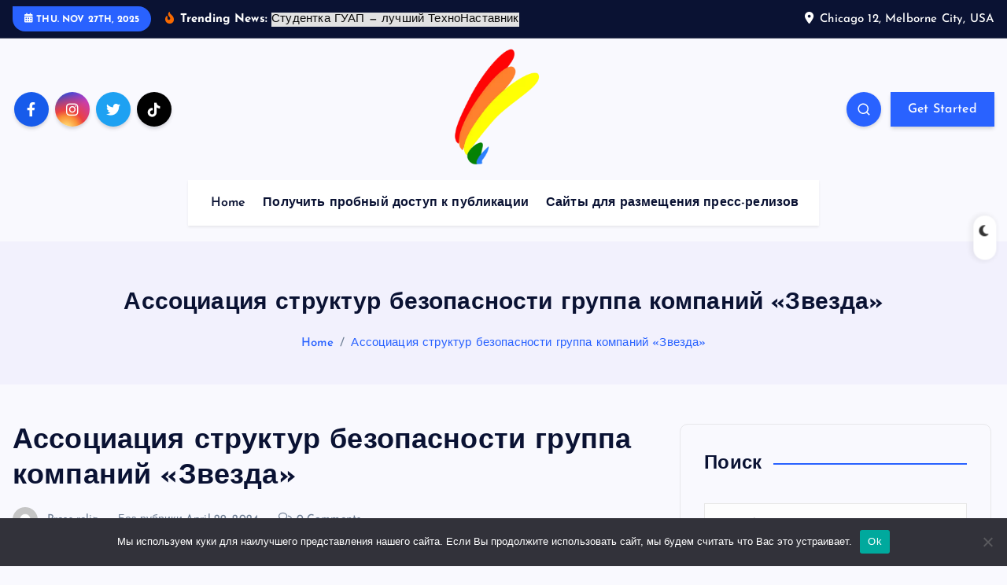

--- FILE ---
content_type: text/html; charset=UTF-8
request_url: https://raduga-45.ru/associaciya-struktur-bezopasnosti-gruppa-kompanijj-wrf/
body_size: 27453
content:
<!DOCTYPE html>
<html lang="ru-RU">
	<head>
		<meta charset="UTF-8">
		<meta name="viewport" content="width=device-width, initial-scale=1">
		<meta http-equiv="x-ua-compatible" content="ie=edge">
		
		<link rel="profile" href="https://gmpg.org/xfn/11">
		
		<title>Ассоциация структур безопасности группа компаний «Звезда» &#8211; Радуга новостей мира бизнеса</title>
<meta name='robots' content='max-image-preview:large' />
	<style>img:is([sizes="auto" i], [sizes^="auto," i]) { contain-intrinsic-size: 3000px 1500px }</style>
	<link rel="alternate" type="application/rss+xml" title="Радуга новостей мира бизнеса &raquo; Feed" href="https://raduga-45.ru/feed/" />
<link rel="alternate" type="application/rss+xml" title="Радуга новостей мира бизнеса &raquo; Comments Feed" href="https://raduga-45.ru/comments/feed/" />
<link rel="alternate" type="application/rss+xml" title="Радуга новостей мира бизнеса &raquo; Ассоциация структур безопасности группа компаний «Звезда» Comments Feed" href="https://raduga-45.ru/associaciya-struktur-bezopasnosti-gruppa-kompanijj-wrf/feed/" />
<script type="text/javascript">
/* <![CDATA[ */
window._wpemojiSettings = {"baseUrl":"https:\/\/s.w.org\/images\/core\/emoji\/15.1.0\/72x72\/","ext":".png","svgUrl":"https:\/\/s.w.org\/images\/core\/emoji\/15.1.0\/svg\/","svgExt":".svg","source":{"concatemoji":"https:\/\/raduga-45.ru\/wp-includes\/js\/wp-emoji-release.min.js?ver=6.8.1"}};
/*! This file is auto-generated */
!function(i,n){var o,s,e;function c(e){try{var t={supportTests:e,timestamp:(new Date).valueOf()};sessionStorage.setItem(o,JSON.stringify(t))}catch(e){}}function p(e,t,n){e.clearRect(0,0,e.canvas.width,e.canvas.height),e.fillText(t,0,0);var t=new Uint32Array(e.getImageData(0,0,e.canvas.width,e.canvas.height).data),r=(e.clearRect(0,0,e.canvas.width,e.canvas.height),e.fillText(n,0,0),new Uint32Array(e.getImageData(0,0,e.canvas.width,e.canvas.height).data));return t.every(function(e,t){return e===r[t]})}function u(e,t,n){switch(t){case"flag":return n(e,"\ud83c\udff3\ufe0f\u200d\u26a7\ufe0f","\ud83c\udff3\ufe0f\u200b\u26a7\ufe0f")?!1:!n(e,"\ud83c\uddfa\ud83c\uddf3","\ud83c\uddfa\u200b\ud83c\uddf3")&&!n(e,"\ud83c\udff4\udb40\udc67\udb40\udc62\udb40\udc65\udb40\udc6e\udb40\udc67\udb40\udc7f","\ud83c\udff4\u200b\udb40\udc67\u200b\udb40\udc62\u200b\udb40\udc65\u200b\udb40\udc6e\u200b\udb40\udc67\u200b\udb40\udc7f");case"emoji":return!n(e,"\ud83d\udc26\u200d\ud83d\udd25","\ud83d\udc26\u200b\ud83d\udd25")}return!1}function f(e,t,n){var r="undefined"!=typeof WorkerGlobalScope&&self instanceof WorkerGlobalScope?new OffscreenCanvas(300,150):i.createElement("canvas"),a=r.getContext("2d",{willReadFrequently:!0}),o=(a.textBaseline="top",a.font="600 32px Arial",{});return e.forEach(function(e){o[e]=t(a,e,n)}),o}function t(e){var t=i.createElement("script");t.src=e,t.defer=!0,i.head.appendChild(t)}"undefined"!=typeof Promise&&(o="wpEmojiSettingsSupports",s=["flag","emoji"],n.supports={everything:!0,everythingExceptFlag:!0},e=new Promise(function(e){i.addEventListener("DOMContentLoaded",e,{once:!0})}),new Promise(function(t){var n=function(){try{var e=JSON.parse(sessionStorage.getItem(o));if("object"==typeof e&&"number"==typeof e.timestamp&&(new Date).valueOf()<e.timestamp+604800&&"object"==typeof e.supportTests)return e.supportTests}catch(e){}return null}();if(!n){if("undefined"!=typeof Worker&&"undefined"!=typeof OffscreenCanvas&&"undefined"!=typeof URL&&URL.createObjectURL&&"undefined"!=typeof Blob)try{var e="postMessage("+f.toString()+"("+[JSON.stringify(s),u.toString(),p.toString()].join(",")+"));",r=new Blob([e],{type:"text/javascript"}),a=new Worker(URL.createObjectURL(r),{name:"wpTestEmojiSupports"});return void(a.onmessage=function(e){c(n=e.data),a.terminate(),t(n)})}catch(e){}c(n=f(s,u,p))}t(n)}).then(function(e){for(var t in e)n.supports[t]=e[t],n.supports.everything=n.supports.everything&&n.supports[t],"flag"!==t&&(n.supports.everythingExceptFlag=n.supports.everythingExceptFlag&&n.supports[t]);n.supports.everythingExceptFlag=n.supports.everythingExceptFlag&&!n.supports.flag,n.DOMReady=!1,n.readyCallback=function(){n.DOMReady=!0}}).then(function(){return e}).then(function(){var e;n.supports.everything||(n.readyCallback(),(e=n.source||{}).concatemoji?t(e.concatemoji):e.wpemoji&&e.twemoji&&(t(e.twemoji),t(e.wpemoji)))}))}((window,document),window._wpemojiSettings);
/* ]]> */
</script>
<style id='wp-emoji-styles-inline-css' type='text/css'>

	img.wp-smiley, img.emoji {
		display: inline !important;
		border: none !important;
		box-shadow: none !important;
		height: 1em !important;
		width: 1em !important;
		margin: 0 0.07em !important;
		vertical-align: -0.1em !important;
		background: none !important;
		padding: 0 !important;
	}
</style>
<link rel='stylesheet' id='wp-block-library-css' href='https://raduga-45.ru/wp-includes/css/dist/block-library/style.min.css?ver=6.8.1' type='text/css' media='all' />
<style id='classic-theme-styles-inline-css' type='text/css'>
/*! This file is auto-generated */
.wp-block-button__link{color:#fff;background-color:#32373c;border-radius:9999px;box-shadow:none;text-decoration:none;padding:calc(.667em + 2px) calc(1.333em + 2px);font-size:1.125em}.wp-block-file__button{background:#32373c;color:#fff;text-decoration:none}
</style>
<style id='global-styles-inline-css' type='text/css'>
:root{--wp--preset--aspect-ratio--square: 1;--wp--preset--aspect-ratio--4-3: 4/3;--wp--preset--aspect-ratio--3-4: 3/4;--wp--preset--aspect-ratio--3-2: 3/2;--wp--preset--aspect-ratio--2-3: 2/3;--wp--preset--aspect-ratio--16-9: 16/9;--wp--preset--aspect-ratio--9-16: 9/16;--wp--preset--color--black: #000000;--wp--preset--color--cyan-bluish-gray: #abb8c3;--wp--preset--color--white: #ffffff;--wp--preset--color--pale-pink: #f78da7;--wp--preset--color--vivid-red: #cf2e2e;--wp--preset--color--luminous-vivid-orange: #ff6900;--wp--preset--color--luminous-vivid-amber: #fcb900;--wp--preset--color--light-green-cyan: #7bdcb5;--wp--preset--color--vivid-green-cyan: #00d084;--wp--preset--color--pale-cyan-blue: #8ed1fc;--wp--preset--color--vivid-cyan-blue: #0693e3;--wp--preset--color--vivid-purple: #9b51e0;--wp--preset--gradient--vivid-cyan-blue-to-vivid-purple: linear-gradient(135deg,rgba(6,147,227,1) 0%,rgb(155,81,224) 100%);--wp--preset--gradient--light-green-cyan-to-vivid-green-cyan: linear-gradient(135deg,rgb(122,220,180) 0%,rgb(0,208,130) 100%);--wp--preset--gradient--luminous-vivid-amber-to-luminous-vivid-orange: linear-gradient(135deg,rgba(252,185,0,1) 0%,rgba(255,105,0,1) 100%);--wp--preset--gradient--luminous-vivid-orange-to-vivid-red: linear-gradient(135deg,rgba(255,105,0,1) 0%,rgb(207,46,46) 100%);--wp--preset--gradient--very-light-gray-to-cyan-bluish-gray: linear-gradient(135deg,rgb(238,238,238) 0%,rgb(169,184,195) 100%);--wp--preset--gradient--cool-to-warm-spectrum: linear-gradient(135deg,rgb(74,234,220) 0%,rgb(151,120,209) 20%,rgb(207,42,186) 40%,rgb(238,44,130) 60%,rgb(251,105,98) 80%,rgb(254,248,76) 100%);--wp--preset--gradient--blush-light-purple: linear-gradient(135deg,rgb(255,206,236) 0%,rgb(152,150,240) 100%);--wp--preset--gradient--blush-bordeaux: linear-gradient(135deg,rgb(254,205,165) 0%,rgb(254,45,45) 50%,rgb(107,0,62) 100%);--wp--preset--gradient--luminous-dusk: linear-gradient(135deg,rgb(255,203,112) 0%,rgb(199,81,192) 50%,rgb(65,88,208) 100%);--wp--preset--gradient--pale-ocean: linear-gradient(135deg,rgb(255,245,203) 0%,rgb(182,227,212) 50%,rgb(51,167,181) 100%);--wp--preset--gradient--electric-grass: linear-gradient(135deg,rgb(202,248,128) 0%,rgb(113,206,126) 100%);--wp--preset--gradient--midnight: linear-gradient(135deg,rgb(2,3,129) 0%,rgb(40,116,252) 100%);--wp--preset--font-size--small: 13px;--wp--preset--font-size--medium: 20px;--wp--preset--font-size--large: 36px;--wp--preset--font-size--x-large: 42px;--wp--preset--spacing--20: 0.44rem;--wp--preset--spacing--30: 0.67rem;--wp--preset--spacing--40: 1rem;--wp--preset--spacing--50: 1.5rem;--wp--preset--spacing--60: 2.25rem;--wp--preset--spacing--70: 3.38rem;--wp--preset--spacing--80: 5.06rem;--wp--preset--shadow--natural: 6px 6px 9px rgba(0, 0, 0, 0.2);--wp--preset--shadow--deep: 12px 12px 50px rgba(0, 0, 0, 0.4);--wp--preset--shadow--sharp: 6px 6px 0px rgba(0, 0, 0, 0.2);--wp--preset--shadow--outlined: 6px 6px 0px -3px rgba(255, 255, 255, 1), 6px 6px rgba(0, 0, 0, 1);--wp--preset--shadow--crisp: 6px 6px 0px rgba(0, 0, 0, 1);}:where(.is-layout-flex){gap: 0.5em;}:where(.is-layout-grid){gap: 0.5em;}body .is-layout-flex{display: flex;}.is-layout-flex{flex-wrap: wrap;align-items: center;}.is-layout-flex > :is(*, div){margin: 0;}body .is-layout-grid{display: grid;}.is-layout-grid > :is(*, div){margin: 0;}:where(.wp-block-columns.is-layout-flex){gap: 2em;}:where(.wp-block-columns.is-layout-grid){gap: 2em;}:where(.wp-block-post-template.is-layout-flex){gap: 1.25em;}:where(.wp-block-post-template.is-layout-grid){gap: 1.25em;}.has-black-color{color: var(--wp--preset--color--black) !important;}.has-cyan-bluish-gray-color{color: var(--wp--preset--color--cyan-bluish-gray) !important;}.has-white-color{color: var(--wp--preset--color--white) !important;}.has-pale-pink-color{color: var(--wp--preset--color--pale-pink) !important;}.has-vivid-red-color{color: var(--wp--preset--color--vivid-red) !important;}.has-luminous-vivid-orange-color{color: var(--wp--preset--color--luminous-vivid-orange) !important;}.has-luminous-vivid-amber-color{color: var(--wp--preset--color--luminous-vivid-amber) !important;}.has-light-green-cyan-color{color: var(--wp--preset--color--light-green-cyan) !important;}.has-vivid-green-cyan-color{color: var(--wp--preset--color--vivid-green-cyan) !important;}.has-pale-cyan-blue-color{color: var(--wp--preset--color--pale-cyan-blue) !important;}.has-vivid-cyan-blue-color{color: var(--wp--preset--color--vivid-cyan-blue) !important;}.has-vivid-purple-color{color: var(--wp--preset--color--vivid-purple) !important;}.has-black-background-color{background-color: var(--wp--preset--color--black) !important;}.has-cyan-bluish-gray-background-color{background-color: var(--wp--preset--color--cyan-bluish-gray) !important;}.has-white-background-color{background-color: var(--wp--preset--color--white) !important;}.has-pale-pink-background-color{background-color: var(--wp--preset--color--pale-pink) !important;}.has-vivid-red-background-color{background-color: var(--wp--preset--color--vivid-red) !important;}.has-luminous-vivid-orange-background-color{background-color: var(--wp--preset--color--luminous-vivid-orange) !important;}.has-luminous-vivid-amber-background-color{background-color: var(--wp--preset--color--luminous-vivid-amber) !important;}.has-light-green-cyan-background-color{background-color: var(--wp--preset--color--light-green-cyan) !important;}.has-vivid-green-cyan-background-color{background-color: var(--wp--preset--color--vivid-green-cyan) !important;}.has-pale-cyan-blue-background-color{background-color: var(--wp--preset--color--pale-cyan-blue) !important;}.has-vivid-cyan-blue-background-color{background-color: var(--wp--preset--color--vivid-cyan-blue) !important;}.has-vivid-purple-background-color{background-color: var(--wp--preset--color--vivid-purple) !important;}.has-black-border-color{border-color: var(--wp--preset--color--black) !important;}.has-cyan-bluish-gray-border-color{border-color: var(--wp--preset--color--cyan-bluish-gray) !important;}.has-white-border-color{border-color: var(--wp--preset--color--white) !important;}.has-pale-pink-border-color{border-color: var(--wp--preset--color--pale-pink) !important;}.has-vivid-red-border-color{border-color: var(--wp--preset--color--vivid-red) !important;}.has-luminous-vivid-orange-border-color{border-color: var(--wp--preset--color--luminous-vivid-orange) !important;}.has-luminous-vivid-amber-border-color{border-color: var(--wp--preset--color--luminous-vivid-amber) !important;}.has-light-green-cyan-border-color{border-color: var(--wp--preset--color--light-green-cyan) !important;}.has-vivid-green-cyan-border-color{border-color: var(--wp--preset--color--vivid-green-cyan) !important;}.has-pale-cyan-blue-border-color{border-color: var(--wp--preset--color--pale-cyan-blue) !important;}.has-vivid-cyan-blue-border-color{border-color: var(--wp--preset--color--vivid-cyan-blue) !important;}.has-vivid-purple-border-color{border-color: var(--wp--preset--color--vivid-purple) !important;}.has-vivid-cyan-blue-to-vivid-purple-gradient-background{background: var(--wp--preset--gradient--vivid-cyan-blue-to-vivid-purple) !important;}.has-light-green-cyan-to-vivid-green-cyan-gradient-background{background: var(--wp--preset--gradient--light-green-cyan-to-vivid-green-cyan) !important;}.has-luminous-vivid-amber-to-luminous-vivid-orange-gradient-background{background: var(--wp--preset--gradient--luminous-vivid-amber-to-luminous-vivid-orange) !important;}.has-luminous-vivid-orange-to-vivid-red-gradient-background{background: var(--wp--preset--gradient--luminous-vivid-orange-to-vivid-red) !important;}.has-very-light-gray-to-cyan-bluish-gray-gradient-background{background: var(--wp--preset--gradient--very-light-gray-to-cyan-bluish-gray) !important;}.has-cool-to-warm-spectrum-gradient-background{background: var(--wp--preset--gradient--cool-to-warm-spectrum) !important;}.has-blush-light-purple-gradient-background{background: var(--wp--preset--gradient--blush-light-purple) !important;}.has-blush-bordeaux-gradient-background{background: var(--wp--preset--gradient--blush-bordeaux) !important;}.has-luminous-dusk-gradient-background{background: var(--wp--preset--gradient--luminous-dusk) !important;}.has-pale-ocean-gradient-background{background: var(--wp--preset--gradient--pale-ocean) !important;}.has-electric-grass-gradient-background{background: var(--wp--preset--gradient--electric-grass) !important;}.has-midnight-gradient-background{background: var(--wp--preset--gradient--midnight) !important;}.has-small-font-size{font-size: var(--wp--preset--font-size--small) !important;}.has-medium-font-size{font-size: var(--wp--preset--font-size--medium) !important;}.has-large-font-size{font-size: var(--wp--preset--font-size--large) !important;}.has-x-large-font-size{font-size: var(--wp--preset--font-size--x-large) !important;}
:where(.wp-block-post-template.is-layout-flex){gap: 1.25em;}:where(.wp-block-post-template.is-layout-grid){gap: 1.25em;}
:where(.wp-block-columns.is-layout-flex){gap: 2em;}:where(.wp-block-columns.is-layout-grid){gap: 2em;}
:root :where(.wp-block-pullquote){font-size: 1.5em;line-height: 1.6;}
</style>
<link rel='stylesheet' id='custom-comments-css-css' href='https://raduga-45.ru/wp-content/plugins/bka-single/asset/styles.css?ver=6.8.1' type='text/css' media='all' />
<link rel='stylesheet' id='cookie-notice-front-css' href='https://raduga-45.ru/wp-content/plugins/cookie-notice/css/front.min.css?ver=2.4.16' type='text/css' media='all' />
<link rel='stylesheet' id='slick-css' href='https://raduga-45.ru/wp-content/themes/news45/assets/vendors/css/slick.css?ver=6.8.1' type='text/css' media='all' />
<link rel='stylesheet' id='all-css-css' href='https://raduga-45.ru/wp-content/themes/news45/assets/vendors/css/all.min.css?ver=6.8.1' type='text/css' media='all' />
<link rel='stylesheet' id='animate-css' href='https://raduga-45.ru/wp-content/themes/news45/assets/vendors/css/animate.min.css?ver=6.8.1' type='text/css' media='all' />
<link rel='stylesheet' id='newsmash-core-css' href='https://raduga-45.ru/wp-content/themes/news45/assets/css/core.css?ver=6.8.1' type='text/css' media='all' />
<link rel='stylesheet' id='newsmash-theme-css' href='https://raduga-45.ru/wp-content/themes/news45/assets/css/themes.css?ver=6.8.1' type='text/css' media='all' />
<link rel='stylesheet' id='newsmash-woocommerce-css' href='https://raduga-45.ru/wp-content/themes/news45/assets/css/woo-styles.css?ver=6.8.1' type='text/css' media='all' />
<link rel='stylesheet' id='newsmash-dark-css' href='https://raduga-45.ru/wp-content/themes/news45/assets/css/dark.css?ver=6.8.1' type='text/css' media='all' />
<link rel='stylesheet' id='newsmash-responsive-css' href='https://raduga-45.ru/wp-content/themes/news45/assets/css/responsive.css?ver=6.8.1' type='text/css' media='all' />
<link rel='stylesheet' id='newsmash-style-css' href='https://raduga-45.ru/wp-content/themes/news45/style.css?ver=6.8.1' type='text/css' media='all' />
<style id='newsmash-style-inline-css' type='text/css'>
.dt-container-md,.dt__slider-main .owl-dots {
						max-width: 1340px;
					}
	@media (min-width: 992px) {#dt-main {
					max-width:67%;
					flex-basis:67%;
				}
#dt-sidebar {
					max-width:33%;
					flex-basis:33%;
				}}

</style>
<link rel='stylesheet' id='newsmash-google-fonts-css' href='https://raduga-45.ru/wp-content/fonts/c13d008f0fc9ababf8ba187739624005.css' type='text/css' media='all' />
<script type="text/javascript" id="cookie-notice-front-js-before">
/* <![CDATA[ */
var cnArgs = {"ajaxUrl":"https:\/\/raduga-45.ru\/wp-admin\/admin-ajax.php","nonce":"9644935ea6","hideEffect":"fade","position":"bottom","onScroll":false,"onScrollOffset":100,"onClick":false,"cookieName":"cookie_notice_accepted","cookieTime":2592000,"cookieTimeRejected":2592000,"globalCookie":false,"redirection":false,"cache":false,"revokeCookies":false,"revokeCookiesOpt":"automatic"};
/* ]]> */
</script>
<script type="text/javascript" src="https://raduga-45.ru/wp-content/plugins/cookie-notice/js/front.min.js?ver=2.4.16" id="cookie-notice-front-js"></script>
<script type="text/javascript" src="https://raduga-45.ru/wp-includes/js/jquery/jquery.min.js?ver=3.7.1" id="jquery-core-js"></script>
<script type="text/javascript" src="https://raduga-45.ru/wp-includes/js/jquery/jquery-migrate.min.js?ver=3.4.1" id="jquery-migrate-js"></script>
<script type="text/javascript" src="https://raduga-45.ru/wp-content/themes/news45/assets/vendors/js/slick.min.js?ver=1" id="slick-js"></script>
<link rel="https://api.w.org/" href="https://raduga-45.ru/wp-json/" /><link rel="alternate" title="JSON" type="application/json" href="https://raduga-45.ru/wp-json/wp/v2/posts/59205" /><link rel="EditURI" type="application/rsd+xml" title="RSD" href="https://raduga-45.ru/xmlrpc.php?rsd" />
<meta name="generator" content="WordPress 6.8.1" />
<link rel="canonical" href="https://raduga-45.ru/associaciya-struktur-bezopasnosti-gruppa-kompanijj-wrf/" />
<link rel='shortlink' href='https://raduga-45.ru/?p=59205' />
<link rel="alternate" title="oEmbed (JSON)" type="application/json+oembed" href="https://raduga-45.ru/wp-json/oembed/1.0/embed?url=https%3A%2F%2Fraduga-45.ru%2Fassociaciya-struktur-bezopasnosti-gruppa-kompanijj-wrf%2F" />
<meta name="description" content="ЧОП АСБ ГК «Звезда» — не просто частное охранное предприятие. Это Ассоциация структур безопасности, состоящая из группы компаний, которые обеспечивают профессиональную вооруженную или невооруженную охрану с использованием оружия и спецсредств, а также кон"><style type="text/css">.recentcomments a{display:inline !important;padding:0 !important;margin:0 !important;}</style>	<style type="text/css">
			body header .site--logo .site--title,
		body header .site--logo .site--description {
			color: #161C2D;
		}
		</style>
			
<div class="dt_switcherdarkbtn">
        <div class="dt_switcherdarkbtn-left"></div>
        <div class="dt_switcherdarkbtn-inner"></div>
    </div>
	</head>
<body class="wp-singular post-template-default single single-post postid-59205 single-format-standard wp-custom-logo wp-theme-news45 section--title-one cookies-not-set group-blog sticky-header sticky-sidebar btn--effect-one">
	 <div class="dt_readingbar-wrapper">
        <div class="dt_readingbar"></div>
    </div>
	<div id="page" class="site">
		<a class="skip-link screen-reader-text" href="#content">Skip to content</a>
	
			 <div id="dt_preloader" class="dt_preloader">
			<div class="dt_preloader-inner">
				<div class="dt_preloader-handle">
					<button type="button" class="dt_preloader-close site--close"></button>
					<div class="dt_preloader-animation">
						<div class="dt_preloader-object one"></div>
						<div class="dt_preloader-object two"></div>
						<div class="dt_preloader-object three"></div>
						<div class="dt_preloader-object four"></div>
					</div>
				</div>
			</div>
		</div>
		
<header id="dt_header" class="dt_header header--one menu__active-one">
	<div class="dt_header-inner">
					<div class="dt_header-topbar dt-d-lg-block dt-d-none">
					<div class="dt-container-md">
		<div class="dt-row">
			<div class="dt-col-lg-7 dt-col-12">
				<div class="dt_header-wrap left">
							<div class="widget dt-current-date">
			<span>
				<i class="fas fa-calendar-alt"></i> 
				Thu. Nov 27th, 2025 			</span>
		</div>
								<div class="widget dt-news-headline">
							<strong class="dt-news-heading"><i class="fas fa-fire-alt"></i> Trending News:</strong>
						<span class="dt_heading dt_heading_2">
				<span class="dt_heading_inner">
					<b class="is_on">Студентка ГУАП — лучший ТехноНаставник</b><b class="">Красногорск лидирует по предложению новостроек бизнес-класса</b><b class="">Студент ГУАП вошел в список победителей «Открытых соревнований по гонкам дронов в СЗФО»</b><b class="">Какие квартиры в новостройках Москвы подорожали сильнее всего</b><b class="">В ГУАП обсудили сохранение исторической среды Санкт-Петербурга</b><b class="">Строительная отрасль создает единую цифровую экосистему: в Москве определят стратегию импортозамещения</b><b class="">Переход в группу лидеров программы «Приоритет-2030» — важнейший этап в развитии Пироговского Университета</b><b class="">Сергей Анатольевич Лукьянов представил целевую модель развития Пироговского Университета, объединяющую современные технологии, фундаментальную науку, практическую медицину и качественное образование</b><b class="">Совет экспертов оценил эффективность программ развития 99 университетов основного трека и распределил их по трем группам.</b><b class="">Пироговский Университет подтвердил статус одного из флагманов высшего образования России, войдя в число 13 вузов — лидеров программы «Приоритет-2030»</b><b class="">Фотоистория начинается зимой: когда подготовка важнее самой съёмки</b><b class="">В честь этой знаменательной даты в Пироговском Университете открылась стендовая выставка</b><b class="">Материалы выставки также доступны на сайте Университета в разделе «Эпоха Пирогова»</b><b class="">Его методики стали бесценным инструментом для врачей и спасли миллионы жизней.</b><b class="">В честь этой знаменательной даты в Пироговском Университете открылась стендовая выставка проекта «Эпоха Пирогова: наука, искусство, медицина»</b><b class="">25 ноября исполняется 215 лет со дня рождения выдающегося хирурга, ученого и педагога, чьим именем гордо назван наш Университет</b><b class="">25 ноября исполняется 215 лет со дня рождения выдающегося хирурга, ученого и педагога</b><b class="">Наследие Николая Ивановича и сегодня остается путеводной звездой для будущих врачей</b><b class="">Путеводная звезда медицины: к 215-летию со дня рождения Николая Ивановича Пирогова</b><b class="">25 ноября исполняется 215 лет со дня рождения выдающегося хирурга, ученого и педагога, чьим именем гордо назван наш Университет, — Николая Ивановича Пирогова.</b><b class="">Питч-сессия стала не просто финалом соревнования, а площадкой встречи тех, кто создает медицину сегодня</b><b class="">Для участников это шанс не только продемонстрировать свои разработки, но и познакомиться с решениями других треков</b><b class="">Каждый проект — это реальный инструмент, который молодые команды создали за время чемпионата</b><b class="">Победители и призеры пяти треков представили свои проекты перед экспертами из индустрии, клиники и науки</b><b class="">Питч-сессия стала не просто финалом соревнования, а площадкой встречи тех, кто создает медицину сегодня, и тех, кто будет определять ее завтра.</b><b class="">22 ноября прошла итоговая питч-сессия чемпионата «Будущее медицины» — события, которое объединило обучающихся, молодых специалистов, врачей, исследователей и представителей индустрии.</b><b class="">22 ноября прошла итоговая питч-сессия чемпионата «Будущее медицины»</b><b class="">Будущее медицины начинается здесь: как прошла питч-сессия чемпионата</b><b class="">Будущее медицины начинается здесь: как прошла питч-сессия чемпионата</b><b class="">В Пироговском Университете прошел фестиваль «Будущее медицины», объединивший молодых ученых, исследователей и инноваторов, готовых создавать будущее на стыке науки, медицины и цифровых технологий.</b><b class="">Картон в авральном режиме: как предприятия работают в пик новогодних заказов</b><b class="">Регистрация в Neomarkets: что нужно знать перед стартом</b><b class="">В Башкирии ещё 4 500 жителей обеспечили быстрым мобильным интернетом</b><b class="">С 20 по 23 ноября в Пироговском Университете проходил фестиваль «Будущее медицины», объединивший молодых ученых, исследователей и инноваторов, готовых создавать будущее</b><b class="">Фестиваль «Будущее медицины» стал еще одним шагом к будущему</b><b class="">Фестиваль «Будущее медицины» стал еще одним шагом к будущему, где технологии и наука работают на благо здоровья.</b><b class="">Фестиваль стал площадкой для формирования сообщества энтузиастов, которые стремятся развивать инновации в медицине</b><b class="">Фестиваль стал площадкой для формирования сообщества энтузиастов, которые стремятся развивать инновации в медицине. Всего в фестивале приняло участие больше 500 участников со всех уголков России.</b><b class="">С 20 по 23 ноября в Пироговском Университете проходил фестиваль «Будущее медицины», объединивший молодых ученых, исследователей и инноваторов,</b><b class="">С 20 по 23 ноября в Пироговском Университете проходил фестиваль «Будущее медицины»</b><b class="">В Пироговском Университете прошел фестиваль «Будущее медицины»!</b><b class="">Климат теплеет — болезни меняются: какие тропические инфекции грозят России и как подготовиться</b><b class="">Рак слизистой рта: можно ли вылечить на ранней стадии и к чему ведет промедление?</b><b class="">Йога: путь к гармонии тела и ума</b><b class="">Полезно или вредно пить чай с сахаром?</b><b class="">Цифровая амнезия: как технологии стирают нашу память</b><b class="">Тяжелые последствия: как ожирение разрушает организм и снижает качество жизни</b><b class="">Между жизнью и смертью: когда медицина еще может спасти, а когда уже нет</b><b class="">Экстремальный спорт: адреналин, который может стоить жизни</b><b class="">Советы врачей: как успешно подготовиться к операции</b><b class="">Кормление грудью – забота о здоровье малыша и мамы</b><b class="">Александр Крайник: сильный страховой рынок строится на партнерстве</b><b class="">Рисунок изгибов реки украсит воспитательно-образовательный комплекс в Подмосковье</b><b class="">СНК кафедры ТА и ОПХ Пироговского Университета провел заседание по теме: «Синдром позвоночной артерии»</b><b class="">СНК кафедры ТА и ОПХ Пироговского Университета провел заседание по теме: &#8220;Местная анастезия: препараты и практика проведения&#8221;</b><b class="">СНК кафедры ТА и ОПХ Пироговского Университета провел заседание по теме: &#8220;Опухоли задней черепной ямки&#8221;</b><b class="">СНК кафедры ТА и ОПХ Пироговского Университета провел заседание по теме: &#8220;Анастезия&#8221;</b><b class="">Сравни: кредиты перестали быть “красным флагом”</b><b class="">СНК кафедры ТА и ОПХ Пироговского Университета провел заседание по теме: «Экстренная медицинская помощь»</b><b class="">СНК кафедры ТА и ОПХ Пироговского Университета провел заседание по теме: &#8220;Герниология и особенности анатомии паховой области&#8221;</b><b class="">СНК кафедры ТА и ОПХ Пироговского Университета провел заседание по теме: &#8220;Протезирование аортального клапана&#8221;</b><b class="">СНК кафедры ТА и ОПХ Пироговского Университета провел заседание по теме: &#8220;Лапароскопическая аппендэктомия&#8221;</b><b class="">&#8220;Девелопмент-Юг&#8221; рассказал, чего боятся россияне при покупке вторичного жилья</b><b class="">Фасады в стиле диджитал-футуризма ЖК «Алисы» задают новый архитектурный код Екатеринбурга</b><b class="">Кашель как аллергическая реакция организма: причины возникновения и диагностика обострений</b><b class="">Кино на скорости 90 Мбит⁄с и звук в 4G: в Среднеуральске улучшили качество связи</b><b class="">МегаФон усилил LTE‑сеть в забайкальском посёлке Карповка</b><b class="">Узловые образования в щитовидной железе: когда нужна пункция</b><b class="">Фокус на краткосрочных депозитах: россияне адаптируются к новой экономической реальности</b><b class="">Эксперт оценил китайский опыт бирж для обмена данными</b><b class="">Премия «Знание» вышла на международный уровень: заявки поступили из 40 стран мира</b><b class="">Любовь до последнего клика: как «КОРТРОС» использует возможности ретейл-медиа для удержания внимания покупателя</b><b class="">Молодость — не помеха: «Выберу.ру» подготовил рейтинг лучших кредитов для заёмщиков с 18 лет в ноябре 2025 года</b><b class="">Обучение врачей на симуляторах или интеграция аддитивных технологий в медицинское образование</b><b class="">Загадка комариного выбора: почему одни страдают больше других</b><b class="">Опасная химия: какие бытовые средства вредны для людей</b><b class="">Как разорвать порочный круг боли</b><b class="">Шаг за шагом к здоровью: гид по оздоровительной ходьбе</b><b class="">Почему мы седеем: генетика, стресс и уход за седыми волосами</b><b class="">Сокращение незаконной рубки леса в России почти на 30%</b><b class="">Более 70 инженеров Ростеха принимают участие в V Конгрессе молодых ученых</b><b class="">Как одевать ребенка зимой — рекомендуют эксперты Familia</b><b class="">Рацион беременной женщины: правила, меню и важные элементы</b><b class="">Свыше 6 млрд рублей будет направлено ряду субъектов на реализацию региональных проектов</b><b class="">Ростех подтвердил успешную работу авиадвигателя ПД-8 в условиях ливней</b><b class="">Как заниматься спортом без вреда для здоровья: советы экспертов</b><b class="">Дмитрий Патрушев поручил создать реестр лучших практик по проектированию и строительству очистных сооружений</b><b class="">Зумеры разочаровались в трендах: яркие принты и дизайны уступают место базовому гардеробу</b><b class="">Правда и мифы о лечении мигрени: триптаны, диеты и альтернативные методы</b><b class="">Почему тянет на сладкое: научное объяснение сахарной зависимости</b><b class="">Всероссийская программа объединит тысячи волонтёров к юбилею #МЫВМЕСТЕ</b><b class="">Familia: тренды зимы 2025–2026 — структурированность, фактурность и осознанность</b><b class="">«Швабе» Госкорпорации Ростех в 2025 году поставил порядка 2000 современных светофоров</b><b class="">Полимелия: почему появляются лишние конечности и как их удаляют?</b><b class="">Александр Козлов сообщил о верификация каждой тонны сокращенных выбросов в городах «Чистого воздуха»</b><b class="">Курение и электронные сигареты: как они влияют на здоровье рта?</b><b class="">Тест Роршаха: суть, история применения и причины критики</b><b class="">Дыхательный тест или анализ крови: что надежнее?</b><b class="">«Росатом Инфраструктурные решения» запустил производство интеллектуальных станций экомониторинга</b><b class="">Магний: зачем он нужен нашему организму?</b>				</span>
			</span>
		</div>
					</div>
			</div>
			<div class="dt-col-lg-5 dt-col-12">
				<div class="dt_header-wrap right">
												<div class="widget dt-address">
							<i class="fas fa-map-marker-alt"></i>
						
												<span>Chicago 12, Melborne City, USA</span>
									</div>
					</div>
			</div>
		</div>
	</div>
				</div>
				<div class="dt_header-navwrapper">
			<div class="dt_header-navwrapperinner">
				<!--=== / Start: DT_Navbar / === -->
				<div class="dt_navbar dt-d-none dt-d-lg-block">
					<div class="dt_navbar-wrapper">
						<div class="dt-container-md">
							<div class="dt-row">
								<div class="dt-col dt-my-auto">
											<div class="widget widget_social">
							<a href="#"><i class="fab fa-facebook-f"></i></a>
							<a href="#"><i class="fab fa-instagram"></i></a>
							<a href="#"><i class="fab fa-twitter"></i></a>
							<a href="#"><i class="fab fa-tiktok"></i></a>
					</div>
									</div>
								<div class="dt-col dt-my-auto">
									<div class="site--logo">
										<a href="https://raduga-45.ru/" class="custom-logo-link" rel="home"><img width="512" height="512" src="https://raduga-45.ru/wp-content/uploads/2021/07/cropped-ico-1.png" class="custom-logo" alt="Радуга новостей мира бизнеса" decoding="async" fetchpriority="high" srcset="https://raduga-45.ru/wp-content/uploads/2021/07/cropped-ico-1.png 512w, https://raduga-45.ru/wp-content/uploads/2021/07/cropped-ico-1-300x300.png 300w, https://raduga-45.ru/wp-content/uploads/2021/07/cropped-ico-1-150x150.png 150w, https://raduga-45.ru/wp-content/uploads/2021/07/cropped-ico-1-225x225.png 225w" sizes="(max-width: 512px) 100vw, 512px" /></a>											</div>
								</div>
								<div class="dt-col dt-my-auto">
									<div class="dt_navbar-right">
										<ul class="dt_navbar-list-right">
																						<li class="dt_navbar-search-item">
	<button class="dt_navbar-search-toggle"><svg class="icon"><use xlink:href="https://raduga-45.ru/wp-content/themes/news45/assets/icons/icons.svg#search-icon"></use></svg></button>
	<div class="dt_search search--header">
		<form method="get" class="dt_search-form" action="https://raduga-45.ru/" aria-label="search again">
			<label for="dt_search-form-1">
				 				<span class="screen-reader-text">Search for:</span>
				<input type="search" id="dt_search-form-1" class="dt_search-field" placeholder="search Here" value="" name="s" />
			</label>
			<button type="submit" class="dt_search-submit search-submit"><i class="fas fa-search" aria-hidden="true"></i></button>
		</form>
		<button type="button" class="dt_search-close"><i class="fas fa-long-arrow-alt-up" aria-hidden="true"></i></button>
	</div>
</li>
												<li class="dt_navbar-button-item">
		<a href="#"  class="dt-btn dt-btn-primary" data-title="Get Started">Get Started</a>
	</li>
										</ul>
									</div>
								</div>                                        
							</div>
							<div class="dt-row">
								<div class="dt-col-12">
									<div class="dt_navbar-menu is--sticky">
										<nav class="dt_navbar-nav">
											<ul class="dt_navbar-mainmenu"><li class="nav-item menu-item "><a class="nav-link " href="https://raduga-45.ru/" title="Home">Home</a></li><li class="nav-item menu-item page_item dropdown page-item-105255"><a class="nav-link" href="https://raduga-45.ru/poluchit-probnyj-dostup-k-publikacii/">Получить пробный доступ к публикации</a></li><li class="nav-item menu-item page_item dropdown page-item-5969"><a class="nav-link" href="https://raduga-45.ru/sajty-dlya-razmeshheniya-press-relizov/">Сайты для размещения пресс-релизов</a></li></ul>
										</nav>
									</div>
								</div>
							</div>
						</div>
					</div>
				</div>
				<!--=== / End: DT_Navbar / === -->
				<!--=== / Start: DT_Mobile Menu / === -->
				<div class="dt_mobilenav dt-d-lg-none is--sticky">
											<div class="dt_mobilenav-topbar">
							<button type="button" class="dt_mobilenav-topbar-toggle"><i class="fas fa-angle-double-down" aria-hidden="true"></i></button>
							<div class="dt_mobilenav-topbar-content">
								<div class="dt_header-topbar">
										<div class="dt-container-md">
		<div class="dt-row">
			<div class="dt-col-lg-7 dt-col-12">
				<div class="dt_header-wrap left">
							<div class="widget dt-current-date">
			<span>
				<i class="fas fa-calendar-alt"></i> 
				Thu. Nov 27th, 2025 			</span>
		</div>
								<div class="widget dt-news-headline">
							<strong class="dt-news-heading"><i class="fas fa-fire-alt"></i> Trending News:</strong>
						<span class="dt_heading dt_heading_2">
				<span class="dt_heading_inner">
					<b class="is_on">Студентка ГУАП — лучший ТехноНаставник</b><b class="">Красногорск лидирует по предложению новостроек бизнес-класса</b><b class="">Студент ГУАП вошел в список победителей «Открытых соревнований по гонкам дронов в СЗФО»</b><b class="">Какие квартиры в новостройках Москвы подорожали сильнее всего</b><b class="">В ГУАП обсудили сохранение исторической среды Санкт-Петербурга</b><b class="">Строительная отрасль создает единую цифровую экосистему: в Москве определят стратегию импортозамещения</b><b class="">Переход в группу лидеров программы «Приоритет-2030» — важнейший этап в развитии Пироговского Университета</b><b class="">Сергей Анатольевич Лукьянов представил целевую модель развития Пироговского Университета, объединяющую современные технологии, фундаментальную науку, практическую медицину и качественное образование</b><b class="">Совет экспертов оценил эффективность программ развития 99 университетов основного трека и распределил их по трем группам.</b><b class="">Пироговский Университет подтвердил статус одного из флагманов высшего образования России, войдя в число 13 вузов — лидеров программы «Приоритет-2030»</b><b class="">Фотоистория начинается зимой: когда подготовка важнее самой съёмки</b><b class="">В честь этой знаменательной даты в Пироговском Университете открылась стендовая выставка</b><b class="">Материалы выставки также доступны на сайте Университета в разделе «Эпоха Пирогова»</b><b class="">Его методики стали бесценным инструментом для врачей и спасли миллионы жизней.</b><b class="">В честь этой знаменательной даты в Пироговском Университете открылась стендовая выставка проекта «Эпоха Пирогова: наука, искусство, медицина»</b><b class="">25 ноября исполняется 215 лет со дня рождения выдающегося хирурга, ученого и педагога, чьим именем гордо назван наш Университет</b><b class="">25 ноября исполняется 215 лет со дня рождения выдающегося хирурга, ученого и педагога</b><b class="">Наследие Николая Ивановича и сегодня остается путеводной звездой для будущих врачей</b><b class="">Путеводная звезда медицины: к 215-летию со дня рождения Николая Ивановича Пирогова</b><b class="">25 ноября исполняется 215 лет со дня рождения выдающегося хирурга, ученого и педагога, чьим именем гордо назван наш Университет, — Николая Ивановича Пирогова.</b><b class="">Питч-сессия стала не просто финалом соревнования, а площадкой встречи тех, кто создает медицину сегодня</b><b class="">Для участников это шанс не только продемонстрировать свои разработки, но и познакомиться с решениями других треков</b><b class="">Каждый проект — это реальный инструмент, который молодые команды создали за время чемпионата</b><b class="">Победители и призеры пяти треков представили свои проекты перед экспертами из индустрии, клиники и науки</b><b class="">Питч-сессия стала не просто финалом соревнования, а площадкой встречи тех, кто создает медицину сегодня, и тех, кто будет определять ее завтра.</b><b class="">22 ноября прошла итоговая питч-сессия чемпионата «Будущее медицины» — события, которое объединило обучающихся, молодых специалистов, врачей, исследователей и представителей индустрии.</b><b class="">22 ноября прошла итоговая питч-сессия чемпионата «Будущее медицины»</b><b class="">Будущее медицины начинается здесь: как прошла питч-сессия чемпионата</b><b class="">Будущее медицины начинается здесь: как прошла питч-сессия чемпионата</b><b class="">В Пироговском Университете прошел фестиваль «Будущее медицины», объединивший молодых ученых, исследователей и инноваторов, готовых создавать будущее на стыке науки, медицины и цифровых технологий.</b><b class="">Картон в авральном режиме: как предприятия работают в пик новогодних заказов</b><b class="">Регистрация в Neomarkets: что нужно знать перед стартом</b><b class="">В Башкирии ещё 4 500 жителей обеспечили быстрым мобильным интернетом</b><b class="">С 20 по 23 ноября в Пироговском Университете проходил фестиваль «Будущее медицины», объединивший молодых ученых, исследователей и инноваторов, готовых создавать будущее</b><b class="">Фестиваль «Будущее медицины» стал еще одним шагом к будущему</b><b class="">Фестиваль «Будущее медицины» стал еще одним шагом к будущему, где технологии и наука работают на благо здоровья.</b><b class="">Фестиваль стал площадкой для формирования сообщества энтузиастов, которые стремятся развивать инновации в медицине</b><b class="">Фестиваль стал площадкой для формирования сообщества энтузиастов, которые стремятся развивать инновации в медицине. Всего в фестивале приняло участие больше 500 участников со всех уголков России.</b><b class="">С 20 по 23 ноября в Пироговском Университете проходил фестиваль «Будущее медицины», объединивший молодых ученых, исследователей и инноваторов,</b><b class="">С 20 по 23 ноября в Пироговском Университете проходил фестиваль «Будущее медицины»</b><b class="">В Пироговском Университете прошел фестиваль «Будущее медицины»!</b><b class="">Климат теплеет — болезни меняются: какие тропические инфекции грозят России и как подготовиться</b><b class="">Рак слизистой рта: можно ли вылечить на ранней стадии и к чему ведет промедление?</b><b class="">Йога: путь к гармонии тела и ума</b><b class="">Полезно или вредно пить чай с сахаром?</b><b class="">Цифровая амнезия: как технологии стирают нашу память</b><b class="">Тяжелые последствия: как ожирение разрушает организм и снижает качество жизни</b><b class="">Между жизнью и смертью: когда медицина еще может спасти, а когда уже нет</b><b class="">Экстремальный спорт: адреналин, который может стоить жизни</b><b class="">Советы врачей: как успешно подготовиться к операции</b><b class="">Кормление грудью – забота о здоровье малыша и мамы</b><b class="">Александр Крайник: сильный страховой рынок строится на партнерстве</b><b class="">Рисунок изгибов реки украсит воспитательно-образовательный комплекс в Подмосковье</b><b class="">СНК кафедры ТА и ОПХ Пироговского Университета провел заседание по теме: «Синдром позвоночной артерии»</b><b class="">СНК кафедры ТА и ОПХ Пироговского Университета провел заседание по теме: &#8220;Местная анастезия: препараты и практика проведения&#8221;</b><b class="">СНК кафедры ТА и ОПХ Пироговского Университета провел заседание по теме: &#8220;Опухоли задней черепной ямки&#8221;</b><b class="">СНК кафедры ТА и ОПХ Пироговского Университета провел заседание по теме: &#8220;Анастезия&#8221;</b><b class="">Сравни: кредиты перестали быть “красным флагом”</b><b class="">СНК кафедры ТА и ОПХ Пироговского Университета провел заседание по теме: «Экстренная медицинская помощь»</b><b class="">СНК кафедры ТА и ОПХ Пироговского Университета провел заседание по теме: &#8220;Герниология и особенности анатомии паховой области&#8221;</b><b class="">СНК кафедры ТА и ОПХ Пироговского Университета провел заседание по теме: &#8220;Протезирование аортального клапана&#8221;</b><b class="">СНК кафедры ТА и ОПХ Пироговского Университета провел заседание по теме: &#8220;Лапароскопическая аппендэктомия&#8221;</b><b class="">&#8220;Девелопмент-Юг&#8221; рассказал, чего боятся россияне при покупке вторичного жилья</b><b class="">Фасады в стиле диджитал-футуризма ЖК «Алисы» задают новый архитектурный код Екатеринбурга</b><b class="">Кашель как аллергическая реакция организма: причины возникновения и диагностика обострений</b><b class="">Кино на скорости 90 Мбит⁄с и звук в 4G: в Среднеуральске улучшили качество связи</b><b class="">МегаФон усилил LTE‑сеть в забайкальском посёлке Карповка</b><b class="">Узловые образования в щитовидной железе: когда нужна пункция</b><b class="">Фокус на краткосрочных депозитах: россияне адаптируются к новой экономической реальности</b><b class="">Эксперт оценил китайский опыт бирж для обмена данными</b><b class="">Премия «Знание» вышла на международный уровень: заявки поступили из 40 стран мира</b><b class="">Любовь до последнего клика: как «КОРТРОС» использует возможности ретейл-медиа для удержания внимания покупателя</b><b class="">Молодость — не помеха: «Выберу.ру» подготовил рейтинг лучших кредитов для заёмщиков с 18 лет в ноябре 2025 года</b><b class="">Обучение врачей на симуляторах или интеграция аддитивных технологий в медицинское образование</b><b class="">Загадка комариного выбора: почему одни страдают больше других</b><b class="">Опасная химия: какие бытовые средства вредны для людей</b><b class="">Как разорвать порочный круг боли</b><b class="">Шаг за шагом к здоровью: гид по оздоровительной ходьбе</b><b class="">Почему мы седеем: генетика, стресс и уход за седыми волосами</b><b class="">Сокращение незаконной рубки леса в России почти на 30%</b><b class="">Более 70 инженеров Ростеха принимают участие в V Конгрессе молодых ученых</b><b class="">Как одевать ребенка зимой — рекомендуют эксперты Familia</b><b class="">Рацион беременной женщины: правила, меню и важные элементы</b><b class="">Свыше 6 млрд рублей будет направлено ряду субъектов на реализацию региональных проектов</b><b class="">Ростех подтвердил успешную работу авиадвигателя ПД-8 в условиях ливней</b><b class="">Как заниматься спортом без вреда для здоровья: советы экспертов</b><b class="">Дмитрий Патрушев поручил создать реестр лучших практик по проектированию и строительству очистных сооружений</b><b class="">Зумеры разочаровались в трендах: яркие принты и дизайны уступают место базовому гардеробу</b><b class="">Правда и мифы о лечении мигрени: триптаны, диеты и альтернативные методы</b><b class="">Почему тянет на сладкое: научное объяснение сахарной зависимости</b><b class="">Всероссийская программа объединит тысячи волонтёров к юбилею #МЫВМЕСТЕ</b><b class="">Familia: тренды зимы 2025–2026 — структурированность, фактурность и осознанность</b><b class="">«Швабе» Госкорпорации Ростех в 2025 году поставил порядка 2000 современных светофоров</b><b class="">Полимелия: почему появляются лишние конечности и как их удаляют?</b><b class="">Александр Козлов сообщил о верификация каждой тонны сокращенных выбросов в городах «Чистого воздуха»</b><b class="">Курение и электронные сигареты: как они влияют на здоровье рта?</b><b class="">Тест Роршаха: суть, история применения и причины критики</b><b class="">Дыхательный тест или анализ крови: что надежнее?</b><b class="">«Росатом Инфраструктурные решения» запустил производство интеллектуальных станций экомониторинга</b><b class="">Магний: зачем он нужен нашему организму?</b>				</span>
			</span>
		</div>
					</div>
			</div>
			<div class="dt-col-lg-5 dt-col-12">
				<div class="dt_header-wrap right">
												<div class="widget dt-address">
							<i class="fas fa-map-marker-alt"></i>
						
												<span>Chicago 12, Melborne City, USA</span>
									</div>
					</div>
			</div>
		</div>
	</div>
									</div>
							</div>
						</div>
						
					<div class="dt-container-md">
						<div class="dt-row">
							<div class="dt-col-12">
								<div class="dt_mobilenav-menu">
									<div class="dt_mobilenav-toggles">
										<div class="dt_mobilenav-mainmenu">
											<button type="button" class="hamburger dt_mobilenav-mainmenu-toggle">
												<span></span>
												<span></span>
												<span></span>
											</button>
											<nav class="dt_mobilenav-mainmenu-content">
												<div class="dt_header-closemenu off--layer"></div>
												<div class="dt_mobilenav-mainmenu-inner">
													<button type="button" class="dt_header-closemenu site--close"></button>
													<ul class="dt_navbar-mainmenu"><li class="nav-item menu-item "><a class="nav-link " href="https://raduga-45.ru/" title="Home">Home</a></li><li class="nav-item menu-item page_item dropdown page-item-105255"><a class="nav-link" href="https://raduga-45.ru/poluchit-probnyj-dostup-k-publikacii/">Получить пробный доступ к публикации</a></li><li class="nav-item menu-item page_item dropdown page-item-5969"><a class="nav-link" href="https://raduga-45.ru/sajty-dlya-razmeshheniya-press-relizov/">Сайты для размещения пресс-релизов</a></li></ul>
												</div>
											</nav>
										</div>
									</div>
									<div class="dt_mobilenav-logo">
										<div class="site--logo">
											<a href="https://raduga-45.ru/" class="custom-logo-link" rel="home"><img width="512" height="512" src="https://raduga-45.ru/wp-content/uploads/2021/07/cropped-ico-1.png" class="custom-logo" alt="Радуга новостей мира бизнеса" decoding="async" srcset="https://raduga-45.ru/wp-content/uploads/2021/07/cropped-ico-1.png 512w, https://raduga-45.ru/wp-content/uploads/2021/07/cropped-ico-1-300x300.png 300w, https://raduga-45.ru/wp-content/uploads/2021/07/cropped-ico-1-150x150.png 150w, https://raduga-45.ru/wp-content/uploads/2021/07/cropped-ico-1-225x225.png 225w" sizes="(max-width: 512px) 100vw, 512px" /></a>												</div>
									</div>
									<div class="dt_mobilenav-right">
										<div class="dt_navbar-right">
											<ul class="dt_navbar-list-right">
												<li class="dt_navbar-search-item">
	<button class="dt_navbar-search-toggle"><svg class="icon"><use xlink:href="https://raduga-45.ru/wp-content/themes/news45/assets/icons/icons.svg#search-icon"></use></svg></button>
	<div class="dt_search search--header">
		<form method="get" class="dt_search-form" action="https://raduga-45.ru/" aria-label="search again">
			<label for="dt_search-form-1">
				 				<span class="screen-reader-text">Search for:</span>
				<input type="search" id="dt_search-form-1" class="dt_search-field" placeholder="search Here" value="" name="s" />
			</label>
			<button type="submit" class="dt_search-submit search-submit"><i class="fas fa-search" aria-hidden="true"></i></button>
		</form>
		<button type="button" class="dt_search-close"><i class="fas fa-long-arrow-alt-up" aria-hidden="true"></i></button>
	</div>
</li>
													<li class="dt_navbar-button-item">
		<a href="#"  class="dt-btn dt-btn-primary" data-title="Get Started">Get Started</a>
	</li>
											</ul>
										</div>
									</div>
								</div>
							</div>
						</div>
					</div>
				</div>
				<!--=== / End: DT_Mobile Menu / === -->
			</div>
		</div>
	</div>
</header><section class="page-header dt-py-3">
	<div class="dt-container-md">
		<div class="dt-row">
			<div class="dt-col-12">
									<div class="dt-text-center dt-py-4">
						<h1>Ассоциация структур безопасности группа компаний «Звезда»</h1>						<nav class="breadcrumbs" aria-label="breadcrumb">
							<ol class="breadcrumb dt-justify-content-center dt-mt-0 dt-mb-0">
								<li class="breadcrumb-item"><a href="https://raduga-45.ru">Home</a></li><li class="breadcrumb-item active"><a href="https://raduga-45.ru:443/associaciya-struktur-bezopasnosti-gruppa-kompanijj-wrf/">Ассоциация структур безопасности группа компаний «Звезда»</a></li>							</ol>
						</nav>
					</div>	
					
			</div>
		</div>
	</div>
</section>
		
	<div id="content" class="site-content site-wrapper">
	<div class="dt-container-md">
	<div class="dt-row">
				<div class="dt-col-lg-8 content-right">
			<div class="post post-single">
										<div class="post-header">
							<h1 class="title dt-mt-0 dt-mb-3">Ассоциация структур безопасности группа компаний «Звезда»</h1>							<ul class="meta list-inline dt-mt-0 dt-mb-0">
																			<li class="list-inline-item"><a href="https://raduga-45.ru/author/Press-reliz/"><img src="https://secure.gravatar.com/avatar/?s=96&#038;d=mm&#038;r=g" width="32" height="32" class="author" alt="Press-reliz"/>Press-reliz</a></li>
   																
								<a href="https://raduga-45.ru/category/%d0%b1%d0%b5%d0%b7-%d1%80%d1%83%d0%b1%d1%80%d0%b8%d0%ba%d0%b8/" rel="category tag">Без рубрики</a>																	<li class="list-inline-item">April 29, 2024</li>
																									<li class="list-inline-item"><i class="far fa-comments"></i> 0 Comments </li>
															</ul>
						</div>
						<article class="is-single post-content clearfix post has-post-thumbnail">
							<div class="clearfix">
								 
									<div id='body_218032_miss_1'></div> <p>ЧОП АСБ ГК «Звезда» — не просто частное охранное предприятие. Это Ассоциация структур безопасности, состоящая из группы компаний, которые обеспечивают профессиональную вооруженную или невооруженную охрану с использованием оружия и спецсредств, а также контролирующее обслуживание объектов.</p><p>Предоставляем полный спектр услуг, начиная от работы контрольно-пропускного пункта, и заканчивая быстрым реагированием при возникновении внештатных ситуаций.</p><p>Требуются услуги частного охранного предприятия в Москве, Московской области или другом регионе РФ? Необходимо нанять ЧОП? Обращайтесь к нам — предприятия АСБ ГК «Звезда» существует с 2004 года, обладают безупречной репутацией. Руководствуясь принципом «Ваша безопасность — наш приоритет!», мы всегда оправдываем и даже превосходим ожидания клиентов.</p><p>АСБ ГК «ЗВЕЗДА» занимается вашей безопасностью в соответствии с российским законодательством. Ассоциация имеет все необходимые лицензии, которые подтверждают право оказывать услуги.</p><p><strong>Наши услуги</strong></p><p>Мы оказываем полный спектр услуг по охране: от сопровождения грузов до решения нестандартных ситуаций:</p><p>&nbsp;&nbsp;<a href="https://gkb-zvezda.ru/services/ohrana-obektov/" target="_blank">Охрана объектов</a></p><p>&nbsp;&nbsp;<a href="https://gkb-zvezda.ru/services/ohrana-bez-oruzhiya/" target="_blank">Охрана без оружия</a></p><p>&nbsp;&nbsp;<a href="https://gkb-zvezda.ru/services/ohrana-ofisa/" target="_blank">Охрана офиса</a></p><p>&nbsp;&nbsp;<a href="https://gkb-zvezda.ru/services/ohrana-tc/" target="_blank">Охрана ТЦ</a></p><p>&nbsp;&nbsp;<a href="https://gkb-zvezda.ru/services/uslugi-kontroljorov/" target="_blank">Услуги контролёров</a></p><p>&nbsp;&nbsp;<a href="https://gkb-zvezda.ru/services/pultovaya-ohrana/" target="_blank">Пультовая охрана</a></p><p>&nbsp;&nbsp;<a href="https://gkb-zvezda.ru/services/vooruzhennaya-ohrana/" target="_blank">Вооруженная охрана</a></p><p>&nbsp;&nbsp;<a href="https://gkb-zvezda.ru/services/lichnaya-ohrana/" target="_blank">Личная охрана</a></p><p>&nbsp;&nbsp;<a href="https://gkb-zvezda.ru/services/ohrana-massovyh-meropriyatiy/" target="_blank">Охрана массовых мероприятий</a></p><p>Любая задача выполняется максимально качественно, ведь опыт и профессионализм позволяют выполнять нашу работу эффективно.</p><p>Обратитесь к нам и мы незамедлительно проанализируем ваш запрос и стоящие перед вами задачи, а также, подготовим оптимальное предложение на комплекс услуг охраны.</p>
    <p>Комментариев пока нет.</p>
<h4>Прочтите также:</h4><ul><li><a href="https://raduga-45.ru/statya-ehkspert-nazval-osnovnye-tonkosti-investicijj-v-za-en4rf/">Эксперт назвал основные тонкости инвестиций в зарубежную недвижимость для россиян</a></li><li><a href="https://raduga-45.ru/5218455-developer-koncern-rusich-provel-seriyu-b2c-meropriyatijj-v-ofisakh-prodazh-svoikh-zhk-mt/">Девелопер Концерн «РУСИЧ» провел серию b2c-мероприятий в офисах продаж своих ЖК</a></li><li><a href="https://raduga-45.ru/5035150-v-atake-ili-ot-oborony-chto-delat-biznesmenu-v-t82e/">В атаке или от обороны: что делать бизнесмену в период общей турбулентности</a></li><li><a href="https://raduga-45.ru/statya-bystryjj-start-prodazh-na-ehjjs-plehjjs-v-2024-godu-1c/">Быстрый старт продаж на Эйс Плэйс в 2024 году</a></li><li><a href="https://raduga-45.ru/publikaciya-pokupka-kvartiry-na-kipre-rukovodstvo-dlya-poten-ci/">Покупка квартиры на Кипре: Руководство для потенциальных инвесторов</a></li></ul><h4>Это интересно:</h4><ul><li><a href="https://raduga-45.ru/6272570-tigr-korova-i-snegurochka-popali-v-dtp-raskhody-85p/">алфастрахование является крупнейшей частной российской страховой группой.?</a></li><li><a href="https://raduga-45.ru/rosgosstrakh-tambovskaya-oblast-vkhodit-v-top-jj94/">Эксперты strakh проанализировали апелляции клиентов компании за страхованием?</a></li></ul>															</div>
							<footer class="clearfix">
								<div class="post-bottom">
									<div class="dt-row dt-d-flex dt-align-items-center">
										<div class="dt-col-md-6 dt-col-12">
																					</div>
										<div class="dt-col-md-6 dt-col-12 dt-text-center dt-text-md-right">
											<div class="tags">
												<a href="https://raduga-45.ru/tag/uslugi-kontroljorov/"> Услуги контролёров</a><a href="https://raduga-45.ru/tag/chop/"> ЧОП</a><a href="https://raduga-45.ru/tag/vooruzhennaya-ohrana/">Вооруженная охрана</a><a href="https://raduga-45.ru/tag/lichnaya-ohrana/">Личная охрана</a><a href="https://raduga-45.ru/tag/ohrana-bez-oruzhiya/">Охрана без оружия</a><a href="https://raduga-45.ru/tag/ohrana-massovyh-meropriyatij/">Охрана массовых мероприятий</a><a href="https://raduga-45.ru/tag/okhrana-obektov/">Охрана объектов</a><a href="https://raduga-45.ru/tag/ohrana-ofisa/">Охрана офиса</a><a href="https://raduga-45.ru/tag/ohrana-tc/">Охрана ТЦ</a><a href="https://raduga-45.ru/tag/pultovaya-ohrana/">Пультовая охрана</a><a href="https://raduga-45.ru/tag/chop-asb-gk-zvezda/">ЧОП АСБ ГК «Звезда»</a>											</div>
										</div>
									</div>
								</div>
							</footer>
						</article>
				<div class="about-author padding-30 rounded">
	<div class="thumb">
		<img alt='' src='https://secure.gravatar.com/avatar/22d377d2d6bc265ffb60d9881c563817ec02f6af94024ad10007c57bb75502e3?s=200&#038;d=mm&#038;r=g' srcset='https://secure.gravatar.com/avatar/22d377d2d6bc265ffb60d9881c563817ec02f6af94024ad10007c57bb75502e3?s=400&#038;d=mm&#038;r=g 2x' class='avatar avatar-200 photo' height='200' width='200' loading='lazy' decoding='async'/>	</div>
	<div class="details">
		<h4 class="name">Press-reliz</h4>
			</div>
</div>				<div class="dt-row nextprev-post-wrapper">
					
	<nav class="navigation post-navigation" aria-label="Posts">
		<h2 class="screen-reader-text">Post navigation</h2>
		<div class="nav-links"><div class="nav-previous"><a href="https://raduga-45.ru/9618926-kakaya-samaya-neozhidannaya-trevozhnost-byla-u-rossi-e4/" rel="prev"><div class="nextprev-post prev"><h5 class="post-title"> Какая самая неожиданная тревожность была у россиян в начале 2024? </h5></div></a></div><div class="nav-next"><a href="https://raduga-45.ru/ehrkon-obespechivaet-stabilnoe-snabzhenie-cement-d3l/" rel="next"><div class="nextprev-post prev"><h5 class="post-title"> &#8220;Эркон&#8221; обеспечивает стабильное снабжение цементом на 8 миллиардов рублей </h5></div></a></div></div>
	</nav>				</div>
				 <div class="spacer" data-height="50" style="height: 50px;"></div>
<div class="dt-container-md">
			<div class="section-header">
			<h4 class="section-title">Related Posts</h4>
		</div>
		<div class="dt-row">
		<div class="dt-col-lg-12 content-right">
			<div class="padding-30 rounded bordered">
				<div class="dt-row">
											<article class="dt-col-md-12 dt-col-sm-6">
	<!-- post -->
	<article class="post post-list clearfix">
					<div class="thumb rounded" style="background-image: url('https://li8.ru/bg/100.webp'); display: block; 
							background-size: contain; background-position: center center; 
							background-repeat: no-repeat; width: 265px; height: 150px;">
			</div>
				<div class="details">
			<ul class="meta list-inline dt-mb-3">
											<li class="list-inline-item"><a href="https://raduga-45.ru/author/radugapr/"><img src="https://secure.gravatar.com/avatar/?s=96&#038;d=mm&#038;r=g" width="32" height="32" class="author" alt="radugapr"/>radugapr</a></li>
   								
				<li class="list-inline-item"><a href="https://raduga-45.ru/tag/aviaciya/"> авиация</a></li><li class="list-inline-item"><a href="https://raduga-45.ru/tag/guap/"> ГУАП</a></li>				
									<li class="list-inline-item">November 26, 2025</li>
													<li class="list-inline-item"><i class="far fa-comments"></i> 0 Comments </li>
															</ul>
			<h5 class="post-title">Студентка ГУАП — лучший ТехноНаставник</h5> 
		<p class="excerpt dt-mb-0"><p>21 ноября в Санкт-Петербурге прошёл Всероссийский слёт ТехноНаставников в рамках IV Всероссийской конференции «Проблемы и перспективы формирования Всероссийской экосистемы технологического наставничества»</p>
</p>
					<div class="post-bottom clearfix dt-d-flex dt-align-items-center">
								
									<div class="float-right dt-d-none dt-d-md-block">
						<a href="https://raduga-45.ru/studentka-guap-luchshijj-tekhnonastavnik-sz9/" class="more-link">Continue reading <i class="fas fa-angle-right"></i></a>
					</div>
							</div>
		</div>
	</article>
</article>											<article class="dt-col-md-12 dt-col-sm-6">
	<!-- post -->
	<article class="post post-list clearfix">
					<div class="thumb rounded" style="background-image: url('https://li8.ru/bg/096.webp'); display: block; 
							background-size: contain; background-position: center center; 
							background-repeat: no-repeat; width: 265px; height: 150px;">
			</div>
				<div class="details">
			<ul class="meta list-inline dt-mb-3">
											<li class="list-inline-item"><a href="https://raduga-45.ru/author/radugapr/"><img src="https://secure.gravatar.com/avatar/?s=96&#038;d=mm&#038;r=g" width="32" height="32" class="author" alt="radugapr"/>radugapr</a></li>
   								
				<li class="list-inline-item"><a href="https://raduga-45.ru/tag/aviaciya/"> авиация</a></li><li class="list-inline-item"><a href="https://raduga-45.ru/tag/guap/"> ГУАП</a></li>				
									<li class="list-inline-item">November 26, 2025</li>
													<li class="list-inline-item"><i class="far fa-comments"></i> 0 Comments </li>
															</ul>
			<h5 class="post-title">Студент ГУАП вошел в список победителей «Открытых соревнований по гонкам дронов в СЗФО»</h5> 
		<p class="excerpt dt-mb-0"><p>22 ноября в Санкт-Петербурге прошли «Открытые соревнования по гонкам дронов в СЗФО», участником которых стал сотрудник лаборатории беспилотных авиационных систем Инженерной школы, студент ГУАП.</p>
</p>
					<div class="post-bottom clearfix dt-d-flex dt-align-items-center">
								
									<div class="float-right dt-d-none dt-d-md-block">
						<a href="https://raduga-45.ru/student-guap-voshel-v-spisok-pobeditelejj-372lx/" class="more-link">Continue reading <i class="fas fa-angle-right"></i></a>
					</div>
							</div>
		</div>
	</article>
</article>							
				</div>
			</div>
		</div>
	</div>
</div><div class="dt-col-lg-12">	
	<div id="comments" class="comments-area">
					<div id="respond" class="comment-respond">
		<h3 id="reply-title" class="comment-reply-title">Leave a Reply <small><a rel="nofollow" id="cancel-comment-reply-link" href="/associaciya-struktur-bezopasnosti-gruppa-kompanijj-wrf/#respond" style="display:none;">Cancel reply</a></small></h3><form action="https://raduga-45.ru/wp-comments-post.php" method="post" id="commentform" class="comment-form" novalidate><p class="comment-notes"><span id="email-notes">Your email address will not be published.</span> <span class="required-field-message">Required fields are marked <span class="required">*</span></span></p><p class="comment-form-comment"><label for="comment">Comment <span class="required">*</span></label> <textarea autocomplete="new-password"  id="a673a2d32a"  name="a673a2d32a"   cols="45" rows="8" maxlength="65525" required></textarea><textarea id="comment" aria-label="hp-comment" aria-hidden="true" name="comment" autocomplete="new-password" style="padding:0 !important;clip:rect(1px, 1px, 1px, 1px) !important;position:absolute !important;white-space:nowrap !important;height:1px !important;width:1px !important;overflow:hidden !important;" tabindex="-1"></textarea><script data-noptimize>document.getElementById("comment").setAttribute( "id", "a2ba1e7f55c787132d3d152506a97e12" );document.getElementById("a673a2d32a").setAttribute( "id", "comment" );</script></p><p class="comment-form-author"><label for="author">Name <span class="required">*</span></label> <input id="author" name="author" type="text" value="" size="30" maxlength="245" autocomplete="name" required /></p>
<p class="comment-form-email"><label for="email">Email <span class="required">*</span></label> <input id="email" name="email" type="email" value="" size="30" maxlength="100" aria-describedby="email-notes" autocomplete="email" required /></p>
<p class="comment-form-url"><label for="url">Website</label> <input id="url" name="url" type="url" value="" size="30" maxlength="200" autocomplete="url" /></p>
<p class="comment-form-cookies-consent"><input id="wp-comment-cookies-consent" name="wp-comment-cookies-consent" type="checkbox" value="yes" /> <label for="wp-comment-cookies-consent">Save my name, email, and website in this browser for the next time I comment.</label></p>
<p class="form-submit"><input name="submit" type="submit" id="submit" class="submit" value="Post Comment" /> <input type='hidden' name='comment_post_ID' value='59205' id='comment_post_ID' />
<input type='hidden' name='comment_parent' id='comment_parent' value='0' />
</p></form>	</div><!-- #respond -->
		</div>
</div>				</div>
		</div>
		<div id="dt-sidebar" class="dt-col-lg-4 sidebar-right">
	<div class="dt_sidebar is_sticky">
		<aside id="search-2" class="widget rounded widget_search"><div class="widget-header"><h4 class="widget-title">Поиск</h4></div><form role="search" method="get" class="search-form" action="https://raduga-45.ru/">
				<label>
					<span class="screen-reader-text">Search for:</span>
					<input type="search" class="search-field" placeholder="Search &hellip;" value="" name="s" />
				</label>
				<input type="submit" class="search-submit" value="Search" />
			</form></aside>
		<aside id="recent-posts-2" class="widget rounded widget_recent_entries">
		<div class="widget-header"><h4 class="widget-title">Обновления</h4></div>
		<ul>
											<li>
					<a href="https://raduga-45.ru/studentka-guap-luchshijj-tekhnonastavnik-sz9/">Студентка ГУАП — лучший ТехноНаставник</a>
									</li>
											<li>
					<a href="https://raduga-45.ru/krasnogorsk-lidiruet-po-predlozheniyu-novostroek-biznes-klassa-rca/">Красногорск лидирует по предложению новостроек бизнес-класса</a>
									</li>
											<li>
					<a href="https://raduga-45.ru/student-guap-voshel-v-spisok-pobeditelejj-372lx/">Студент ГУАП вошел в список победителей «Открытых соревнований по гонкам дронов в СЗФО»</a>
									</li>
											<li>
					<a href="https://raduga-45.ru/7720476-kakie-kvartiry-v-novostrojjkakh-moskvy-podorozhali-silnee-vsego-r1e/">Какие квартиры в новостройках Москвы подорожали сильнее всего</a>
									</li>
											<li>
					<a href="https://raduga-45.ru/7051702-v-guap-obsudili-sokhranenie-istoricheskojj-s-10g/">В ГУАП обсудили сохранение исторической среды Санкт-Петербурга</a>
									</li>
					</ul>

		</aside><aside id="recent-comments-2" class="widget rounded widget_recent_comments"><div class="widget-header"><h4 class="widget-title">recent comments</h4></div><ul id="recentcomments"><li class="recentcomments"><span class="comment-author-link">Виктор Procenko</span> on <a href="https://raduga-45.ru/v-turcii-sostoyalsya-kongress-ob-investiciyah-legat-business-congress/#comment-81941">В Турции состоялся конгресс об инвестициях Legat Business Congress</a></li><li class="recentcomments"><span class="comment-author-link">Алексей</span> on <a href="https://raduga-45.ru/v-turcii-sostoyalsya-kongress-ob-investiciyah-legat-business-congress/#comment-81937">В Турции состоялся конгресс об инвестициях Legat Business Congress</a></li><li class="recentcomments"><span class="comment-author-link">v</span> on <a href="https://raduga-45.ru/v-turcii-sostoyalsya-kongress-ob-investiciyah-legat-business-congress/#comment-81324">В Турции состоялся конгресс об инвестициях Legat Business Congress</a></li><li class="recentcomments"><span class="comment-author-link">Виктор Бродов</span> on <a href="https://raduga-45.ru/v-turcii-sostoyalsya-kongress-ob-investiciyah-legat-business-congress/#comment-81276">В Турции состоялся конгресс об инвестициях Legat Business Congress</a></li><li class="recentcomments"><span class="comment-author-link">Елена</span> on <a href="https://raduga-45.ru/v-turcii-sostoyalsya-kongress-ob-investiciyah-legat-business-congress/#comment-79378">В Турции состоялся конгресс об инвестициях Legat Business Congress</a></li></ul></aside><aside id="archives-2" class="widget rounded widget_archive"><div class="widget-header"><h4 class="widget-title">Архивы</h4></div>
			<ul>
					<li><a href='https://raduga-45.ru/2025/11/'>November 2025</a></li>
	<li><a href='https://raduga-45.ru/2025/10/'>October 2025</a></li>
	<li><a href='https://raduga-45.ru/2025/09/'>September 2025</a></li>
	<li><a href='https://raduga-45.ru/2025/08/'>August 2025</a></li>
	<li><a href='https://raduga-45.ru/2025/07/'>July 2025</a></li>
	<li><a href='https://raduga-45.ru/2025/06/'>June 2025</a></li>
	<li><a href='https://raduga-45.ru/2025/05/'>May 2025</a></li>
	<li><a href='https://raduga-45.ru/2025/04/'>April 2025</a></li>
	<li><a href='https://raduga-45.ru/2025/03/'>March 2025</a></li>
	<li><a href='https://raduga-45.ru/2025/02/'>February 2025</a></li>
	<li><a href='https://raduga-45.ru/2025/01/'>January 2025</a></li>
	<li><a href='https://raduga-45.ru/2024/12/'>December 2024</a></li>
	<li><a href='https://raduga-45.ru/2024/11/'>November 2024</a></li>
	<li><a href='https://raduga-45.ru/2024/10/'>October 2024</a></li>
	<li><a href='https://raduga-45.ru/2024/09/'>September 2024</a></li>
	<li><a href='https://raduga-45.ru/2024/08/'>August 2024</a></li>
	<li><a href='https://raduga-45.ru/2024/07/'>July 2024</a></li>
	<li><a href='https://raduga-45.ru/2024/06/'>June 2024</a></li>
	<li><a href='https://raduga-45.ru/2024/05/'>May 2024</a></li>
	<li><a href='https://raduga-45.ru/2024/04/'>April 2024</a></li>
	<li><a href='https://raduga-45.ru/2024/03/'>March 2024</a></li>
	<li><a href='https://raduga-45.ru/2024/02/'>February 2024</a></li>
	<li><a href='https://raduga-45.ru/2024/01/'>January 2024</a></li>
	<li><a href='https://raduga-45.ru/2023/12/'>December 2023</a></li>
	<li><a href='https://raduga-45.ru/2023/11/'>November 2023</a></li>
	<li><a href='https://raduga-45.ru/2023/10/'>October 2023</a></li>
	<li><a href='https://raduga-45.ru/2023/09/'>September 2023</a></li>
	<li><a href='https://raduga-45.ru/2023/08/'>August 2023</a></li>
	<li><a href='https://raduga-45.ru/2023/07/'>July 2023</a></li>
	<li><a href='https://raduga-45.ru/2023/06/'>June 2023</a></li>
	<li><a href='https://raduga-45.ru/2023/05/'>May 2023</a></li>
	<li><a href='https://raduga-45.ru/2023/04/'>April 2023</a></li>
	<li><a href='https://raduga-45.ru/2023/03/'>March 2023</a></li>
	<li><a href='https://raduga-45.ru/2023/02/'>February 2023</a></li>
	<li><a href='https://raduga-45.ru/2023/01/'>January 2023</a></li>
	<li><a href='https://raduga-45.ru/2022/12/'>December 2022</a></li>
	<li><a href='https://raduga-45.ru/2022/11/'>November 2022</a></li>
	<li><a href='https://raduga-45.ru/2022/10/'>October 2022</a></li>
	<li><a href='https://raduga-45.ru/2022/09/'>September 2022</a></li>
	<li><a href='https://raduga-45.ru/2022/08/'>August 2022</a></li>
	<li><a href='https://raduga-45.ru/2022/07/'>July 2022</a></li>
	<li><a href='https://raduga-45.ru/2022/06/'>June 2022</a></li>
	<li><a href='https://raduga-45.ru/2022/05/'>May 2022</a></li>
	<li><a href='https://raduga-45.ru/2022/04/'>April 2022</a></li>
	<li><a href='https://raduga-45.ru/2022/03/'>March 2022</a></li>
	<li><a href='https://raduga-45.ru/2022/02/'>February 2022</a></li>
	<li><a href='https://raduga-45.ru/2022/01/'>January 2022</a></li>
	<li><a href='https://raduga-45.ru/2021/12/'>December 2021</a></li>
	<li><a href='https://raduga-45.ru/2021/11/'>November 2021</a></li>
	<li><a href='https://raduga-45.ru/2021/10/'>October 2021</a></li>
	<li><a href='https://raduga-45.ru/2021/09/'>September 2021</a></li>
	<li><a href='https://raduga-45.ru/2021/08/'>August 2021</a></li>
	<li><a href='https://raduga-45.ru/2021/07/'>July 2021</a></li>
	<li><a href='https://raduga-45.ru/2021/06/'>June 2021</a></li>
	<li><a href='https://raduga-45.ru/2021/05/'>May 2021</a></li>
	<li><a href='https://raduga-45.ru/2021/04/'>April 2021</a></li>
	<li><a href='https://raduga-45.ru/2021/03/'>March 2021</a></li>
	<li><a href='https://raduga-45.ru/2021/02/'>February 2021</a></li>
	<li><a href='https://raduga-45.ru/2021/01/'>January 2021</a></li>
	<li><a href='https://raduga-45.ru/2020/12/'>December 2020</a></li>
	<li><a href='https://raduga-45.ru/2020/11/'>November 2020</a></li>
	<li><a href='https://raduga-45.ru/2020/10/'>October 2020</a></li>
	<li><a href='https://raduga-45.ru/2020/09/'>September 2020</a></li>
	<li><a href='https://raduga-45.ru/2020/08/'>August 2020</a></li>
	<li><a href='https://raduga-45.ru/2020/07/'>July 2020</a></li>
	<li><a href='https://raduga-45.ru/2020/06/'>June 2020</a></li>
	<li><a href='https://raduga-45.ru/2020/05/'>May 2020</a></li>
	<li><a href='https://raduga-45.ru/2020/04/'>April 2020</a></li>
	<li><a href='https://raduga-45.ru/2020/03/'>March 2020</a></li>
	<li><a href='https://raduga-45.ru/2020/02/'>February 2020</a></li>
	<li><a href='https://raduga-45.ru/2020/01/'>January 2020</a></li>
	<li><a href='https://raduga-45.ru/2019/12/'>December 2019</a></li>
	<li><a href='https://raduga-45.ru/2019/11/'>November 2019</a></li>
	<li><a href='https://raduga-45.ru/2019/10/'>October 2019</a></li>
	<li><a href='https://raduga-45.ru/2019/09/'>September 2019</a></li>
	<li><a href='https://raduga-45.ru/2019/08/'>August 2019</a></li>
	<li><a href='https://raduga-45.ru/2019/07/'>July 2019</a></li>
	<li><a href='https://raduga-45.ru/2019/06/'>June 2019</a></li>
	<li><a href='https://raduga-45.ru/2019/05/'>May 2019</a></li>
	<li><a href='https://raduga-45.ru/2019/03/'>March 2019</a></li>
	<li><a href='https://raduga-45.ru/2019/01/'>January 2019</a></li>
	<li><a href='https://raduga-45.ru/2018/08/'>August 2018</a></li>
	<li><a href='https://raduga-45.ru/2017/05/'>May 2017</a></li>
			</ul>

			</aside><aside id="categories-2" class="widget rounded widget_categories"><div class="widget-header"><h4 class="widget-title">Категории</h4></div>
			<ul>
					<li class="cat-item cat-item-1"><a href="https://raduga-45.ru/category/%d0%b1%d0%b5%d0%b7-%d1%80%d1%83%d0%b1%d1%80%d0%b8%d0%ba%d0%b8/">Без рубрики</a>
</li>
	<li class="cat-item cat-item-21"><a href="https://raduga-45.ru/category/%d0%b1%d0%b8%d0%b7%d0%bd%d0%b5%d1%81/">Бизнес</a>
</li>
	<li class="cat-item cat-item-18"><a href="https://raduga-45.ru/category/%d0%b3%d0%be%d1%81%d1%83%d0%b4%d0%b0%d1%80%d1%81%d1%82%d0%b2%d0%be/">Государство</a>
</li>
	<li class="cat-item cat-item-22"><a href="https://raduga-45.ru/category/%d0%b8%d0%bd%d0%b2%d0%b5%d1%81%d1%82%d0%b8%d1%86%d0%b8%d0%b8/">Инвестиции</a>
</li>
	<li class="cat-item cat-item-17"><a href="https://raduga-45.ru/category/%d0%b8%d0%bd%d1%82%d0%b5%d1%80%d0%bd%d0%b5%d1%82/">Интернет</a>
</li>
	<li class="cat-item cat-item-19"><a href="https://raduga-45.ru/category/%d0%bc%d0%b0%d0%bb%d1%8b%d0%b9-%d0%b1%d0%b8%d0%b7%d0%bd%d0%b5%d1%81/">Малый бизнес</a>
</li>
	<li class="cat-item cat-item-25"><a href="https://raduga-45.ru/category/%d0%bc%d0%b5%d1%80%d0%be%d0%bf%d1%80%d0%b8%d1%8f%d1%82%d0%b8%d1%8f/">Мероприятия</a>
</li>
	<li class="cat-item cat-item-16"><a href="https://raduga-45.ru/category/%d0%bd%d0%be%d0%b2%d0%be%d1%81%d1%82%d0%b8/">Новости</a>
</li>
	<li class="cat-item cat-item-26"><a href="https://raduga-45.ru/category/%d0%bf%d0%b5%d1%80%d1%81%d0%be%d0%bd%d0%b0%d0%bb/">Персонал</a>
</li>
	<li class="cat-item cat-item-23"><a href="https://raduga-45.ru/category/%d0%bf%d1%80%d0%be%d0%b8%d0%b7%d0%b2%d0%be%d0%b4%d1%81%d1%82%d0%b2%d0%be/">Производство</a>
</li>
	<li class="cat-item cat-item-20"><a href="https://raduga-45.ru/category/%d1%81%d1%80%d0%b5%d0%b4%d0%bd%d0%b8%d0%b9-%d0%b1%d0%b8%d0%b7%d0%bd%d0%b5%d1%81/">Средний бизнес</a>
</li>
	<li class="cat-item cat-item-24"><a href="https://raduga-45.ru/category/%d1%82%d0%be%d1%80%d0%b3%d0%be%d0%b2%d0%bb%d1%8f/">Торговля</a>
</li>
	<li class="cat-item cat-item-27"><a href="https://raduga-45.ru/category/%d1%82%d1%80%d0%b5%d0%bd%d0%b8%d0%bd%d0%b3%d0%b8/">Тренинги</a>
</li>
	<li class="cat-item cat-item-2"><a href="https://raduga-45.ru/category/eco/">Экология</a>
</li>
			</ul>

			</aside><aside id="meta-2" class="widget rounded widget_meta"><div class="widget-header"><h4 class="widget-title">meta</h4></div>
		<ul>
						<li><a href="https://raduga-45.ru/wp-login.php">Log in</a></li>
			<li><a href="https://raduga-45.ru/feed/">Entries feed</a></li>
			<li><a href="https://raduga-45.ru/comments/feed/">Comments feed</a></li>

			<li><a href="https://wordpress.org/">WordPress.org</a></li>
		</ul>

		</aside>	</div>
</div>	</div>
</div>
	
<div class="spacer" data-height="50"></div>
<section class="missed missed-hm">
	<div class="dt-container-md">
		<div class="dt-row">
			<div class="dt-col-md-12">
				<div class="padding-30 rounded bordered">
					<div class="section-header other-story-hm">
													<h4 class="section-title">Other Story</h4>
												<div class="slick-arrows-top">
							<button type="button" data-role="none" class="carousel-missed-prev slick-custom-buttons" aria-label="Previous"><i class="fas fa-angle-left"></i></button>
							<button type="button" data-role="none" class="carousel-missed-next slick-custom-buttons" aria-label="Next"><i class="fas fa-angle-right"></i></button>
						</div>
					</div>
			
					<div class="post-carousel-missed post-carousel">
											<div class="post post-over-content">
							<div class="details clearfix">
									
									            <div class="category-badge ">
            <a href="https://raduga-45.ru/category/%d0%b1%d0%b5%d0%b7-%d1%80%d1%83%d0%b1%d1%80%d0%b8%d0%ba%d0%b8/" alt="View all posts in Без рубрики"> 
                                 Без рубрики
                             </a>        </div>
        																									<h4 class="post-title"><a href="https://raduga-45.ru/studentka-guap-luchshijj-tekhnonastavnik-sz9/">Студентка ГУАП — лучший ТехноНаставник</a></h4>
								 
								<ul class="meta list-inline dt-mt-0 dt-mb-0">
																			<li class="list-inline-item"><a href="https://raduga-45.ru/author/radugapr/">radugapr</a></li>
																		
																			<li class="list-inline-item">November 26, 2025</li>
																	</ul>
							</div>
							<div class="thumb rounded">
								<a href="https://raduga-45.ru/studentka-guap-luchshijj-tekhnonastavnik-sz9/">
									<div class="inner">						
																			</div>
								</a>
							</div>
						</div>
											<div class="post post-over-content">
							<div class="details clearfix">
									
									            <div class="category-badge ">
            <a href="https://raduga-45.ru/category/%d0%b8%d0%bd%d0%b2%d0%b5%d1%81%d1%82%d0%b8%d1%86%d0%b8%d0%b8/" alt="View all posts in Инвестиции"> 
                                 Инвестиции
                             </a>        </div>
        																									<h4 class="post-title"><a href="https://raduga-45.ru/krasnogorsk-lidiruet-po-predlozheniyu-novostroek-biznes-klassa-rca/">Красногорск лидирует по предложению новостроек бизнес-класса</a></h4>
								 
								<ul class="meta list-inline dt-mt-0 dt-mb-0">
																			<li class="list-inline-item"><a href="https://raduga-45.ru/author/fedoris/">Fedoris</a></li>
																		
																			<li class="list-inline-item">November 26, 2025</li>
																	</ul>
							</div>
							<div class="thumb rounded">
								<a href="https://raduga-45.ru/krasnogorsk-lidiruet-po-predlozheniyu-novostroek-biznes-klassa-rca/">
									<div class="inner">						
																			</div>
								</a>
							</div>
						</div>
											<div class="post post-over-content">
							<div class="details clearfix">
									
									            <div class="category-badge ">
            <a href="https://raduga-45.ru/category/%d0%b1%d0%b5%d0%b7-%d1%80%d1%83%d0%b1%d1%80%d0%b8%d0%ba%d0%b8/" alt="View all posts in Без рубрики"> 
                                 Без рубрики
                             </a>        </div>
        																									<h4 class="post-title"><a href="https://raduga-45.ru/student-guap-voshel-v-spisok-pobeditelejj-372lx/">Студент ГУАП вошел в список победителей «Открытых соревнований по гонкам дронов в СЗФО»</a></h4>
								 
								<ul class="meta list-inline dt-mt-0 dt-mb-0">
																			<li class="list-inline-item"><a href="https://raduga-45.ru/author/radugapr/">radugapr</a></li>
																		
																			<li class="list-inline-item">November 26, 2025</li>
																	</ul>
							</div>
							<div class="thumb rounded">
								<a href="https://raduga-45.ru/student-guap-voshel-v-spisok-pobeditelejj-372lx/">
									<div class="inner">						
																			</div>
								</a>
							</div>
						</div>
											<div class="post post-over-content">
							<div class="details clearfix">
									
									            <div class="category-badge ">
            <a href="https://raduga-45.ru/category/%d0%b8%d0%bd%d0%b2%d0%b5%d1%81%d1%82%d0%b8%d1%86%d0%b8%d0%b8/" alt="View all posts in Инвестиции"> 
                                 Инвестиции
                             </a>        </div>
        																									<h4 class="post-title"><a href="https://raduga-45.ru/7720476-kakie-kvartiry-v-novostrojjkakh-moskvy-podorozhali-silnee-vsego-r1e/">Какие квартиры в новостройках Москвы подорожали сильнее всего</a></h4>
								 
								<ul class="meta list-inline dt-mt-0 dt-mb-0">
																			<li class="list-inline-item"><a href="https://raduga-45.ru/author/fedoris/">Fedoris</a></li>
																		
																			<li class="list-inline-item">November 26, 2025</li>
																	</ul>
							</div>
							<div class="thumb rounded">
								<a href="https://raduga-45.ru/7720476-kakie-kvartiry-v-novostrojjkakh-moskvy-podorozhali-silnee-vsego-r1e/">
									<div class="inner">						
																			</div>
								</a>
							</div>
						</div>
											<div class="post post-over-content">
							<div class="details clearfix">
									
									            <div class="category-badge ">
            <a href="https://raduga-45.ru/category/%d0%b1%d0%b5%d0%b7-%d1%80%d1%83%d0%b1%d1%80%d0%b8%d0%ba%d0%b8/" alt="View all posts in Без рубрики"> 
                                 Без рубрики
                             </a>        </div>
        																									<h4 class="post-title"><a href="https://raduga-45.ru/7051702-v-guap-obsudili-sokhranenie-istoricheskojj-s-10g/">В ГУАП обсудили сохранение исторической среды Санкт-Петербурга</a></h4>
								 
								<ul class="meta list-inline dt-mt-0 dt-mb-0">
																			<li class="list-inline-item"><a href="https://raduga-45.ru/author/radugapr/">radugapr</a></li>
																		
																			<li class="list-inline-item">November 26, 2025</li>
																	</ul>
							</div>
							<div class="thumb rounded">
								<a href="https://raduga-45.ru/7051702-v-guap-obsudili-sokhranenie-istoricheskojj-s-10g/">
									<div class="inner">						
																			</div>
								</a>
							</div>
						</div>
											<div class="post post-over-content">
							<div class="details clearfix">
									
									            <div class="category-badge ">
            <a href="https://raduga-45.ru/category/%d0%b1%d0%b5%d0%b7-%d1%80%d1%83%d0%b1%d1%80%d0%b8%d0%ba%d0%b8/" alt="View all posts in Без рубрики"> 
                                 Без рубрики
                             </a>        </div>
        																									<h4 class="post-title"><a href="https://raduga-45.ru/stroitelnaya-otrasl-sozdaet-edinuyu-cifrovuyu-ekosistemu-v-8wkop/">Строительная отрасль создает единую цифровую экосистему: в Москве определят стратегию импортозамещения</a></h4>
								 
								<ul class="meta list-inline dt-mt-0 dt-mb-0">
																			<li class="list-inline-item"><a href="https://raduga-45.ru/author/radugapr/">radugapr</a></li>
																		
																			<li class="list-inline-item">November 26, 2025</li>
																	</ul>
							</div>
							<div class="thumb rounded">
								<a href="https://raduga-45.ru/stroitelnaya-otrasl-sozdaet-edinuyu-cifrovuyu-ekosistemu-v-8wkop/">
									<div class="inner">						
																			</div>
								</a>
							</div>
						</div>
										</div>
				</div>
			</div>
		</div>
	</div>
</section></div></div>
<footer class="dt_footer footer-dark">
	<div class="dt-container-md">
			<div class="dt_footer-widgets">
		<div class="dt-row dt-g-lg-5 dt-g-5">
						
						
						
					</div>
	</div>
		<div class="dt_footer-inner">
		<div class="dt-row dt-align-items-center dt-gy-4">
			<div class="dt-col-md-4 dt-text-md-left dt-text-center">
							 <span class="copyright">
			Copyright &copy; 2025 Радуга новостей мира бизнеса | Powered by <a href="#">Desert Themes</a>         </span>
			</div>
			<div class="dt-col-md-4 dt-text-center">
						<div class="widget widget_social">
							<a href="#"><i class="fab fa-facebook-f"></i></a>
							<a href="#"><i class="fab fa-instagram"></i></a>
							<a href="#"><i class="fab fa-twitter"></i></a>
							<a href="#"><i class="fab fa-tiktok"></i></a>
					</div>
				</div>
			<div class="dt-col-md-4 dt-text-md-right dt-text-center">
						
			<a href="#" id="return-to-top" class="float-md-end"><i class="fas fa-angle-up"></i>Back to Top</a>
				</div>
		</div>
	</div>
		</div>
</footer>
<script type="speculationrules">
{"prefetch":[{"source":"document","where":{"and":[{"href_matches":"\/*"},{"not":{"href_matches":["\/wp-*.php","\/wp-admin\/*","\/wp-content\/uploads\/*","\/wp-content\/*","\/wp-content\/plugins\/*","\/wp-content\/themes\/news45\/*","\/*\\?(.+)"]}},{"not":{"selector_matches":"a[rel~=\"nofollow\"]"}},{"not":{"selector_matches":".no-prefetch, .no-prefetch a"}}]},"eagerness":"conservative"}]}
</script>
<p style="text-align: center; margin: 20px;"><a href="https://www.business-key.com/conditions.html" target="_blank" style="margin-right:10px;">Пользовательское соглашение</a></p><script type="text/javascript" src="https://raduga-45.ru/wp-content/themes/news45/assets/js/theme.js?ver=6.8.1" id="newsmash-theme-js"></script>
<script type="text/javascript" src="https://raduga-45.ru/wp-content/themes/news45/assets/js/custom.js?ver=6.8.1" id="newsmash-custom-js-js"></script>
<script type="text/javascript" src="https://raduga-45.ru/wp-includes/js/comment-reply.min.js?ver=6.8.1" id="comment-reply-js" async="async" data-wp-strategy="async"></script>
<!-- Yandex.Metrika informer -->
<a href="https://metrika.yandex.ru/stat/?id=29734725&amp;from=informer"
target="_blank" rel="nofollow"><img src="https://informer.yandex.ru/informer/29734725/3_1_FFFFFFFF_EFEFEFFF_0_pageviews"
style="width:88px; height:31px; border:0;" alt="Яндекс.Метрика" title="Яндекс.Метрика: данные за сегодня (просмотры, визиты и уникальные посетители)" class="ym-advanced-informer" data-cid="29734725" data-lang="ru" /></a>
<!-- /Yandex.Metrika informer -->

<!-- Yandex.Metrika counter -->
<script type="text/javascript" >
   (function(m,e,t,r,i,k,a){m[i]=m[i]||function(){(m[i].a=m[i].a||[]).push(arguments)};
   m[i].l=1*new Date();k=e.createElement(t),a=e.getElementsByTagName(t)[0],k.async=1,k.src=r,a.parentNode.insertBefore(k,a)})
   (window, document, "script", "https://mc.yandex.ru/metrika/tag.js", "ym");

   ym(29734725, "init", {
        clickmap:true,
        trackLinks:true,
        accurateTrackBounce:true
   });
</script>
<noscript><div><img src="https://mc.yandex.ru/watch/29734725" style="position:absolute; left:-9999px;" alt="" /></div></noscript>
<!-- /Yandex.Metrika counter -->
<!-- Global site tag (gtag.js) - Google Analytics -->
<script async src="https://www.googletagmanager.com/gtag/js?id=G-790F3G4366"></script>
<script>
  window.dataLayer = window.dataLayer || [];
  function gtag(){dataLayer.push(arguments);}
  gtag('js', new Date());

  gtag('config', 'G-790F3G4366');
</script><script src="https://www.business-key.com/mon/pix.php?d=raduga-45.ru&pid=59205&u=https%3A%2F%2Fraduga-45.ru%2F%3Fp%3D59205&r=479501037"></script>   <style>
	  
	 .request_form input{
		 color: black;
		 background: white;
	 } 
	 .request_form button{
		 background: #eee;
		 color: black;
		 font-weight: bold;
		 text-transform: uppercase;
	 }
    /* Стили для плавающей иконки */
    #publish-btn {
      position: fixed;
      right: 80px;
      bottom: 50px;
      background: #728b8b;
      color: #fff;
      padding: 12px 18px 12px 14px;
      border-radius: 30px;
      font-size: 18px;
      cursor: pointer;
      box-shadow: 0 4px 18px rgba(0,0,0,0.12);
      opacity: 0;
      transform: translateY(30px);
      transition: opacity 0.3s, transform 0.3s;
      z-index: 100;
      pointer-events: none; /* Чтобы не было кликабельно до появления */
    }
     #publish-btn a{
      display: flex;
      align-items: center;

	 }
    #publish-btn a:link,#publish-btn a:hover,#publish-btn a:visited{
		color: white;
	}
    #publish-btn.visible {
      opacity: 1;
      transform: translateY(0);
      pointer-events: auto; /* теперь кликабельно */
    }
    /* SVG стили */
    #publish-btn .icon {
      width: 32px;
      height: 32px;
      margin-right: 10px;
      fill: #fff;
      flex-shrink: 0;
    }
    @media (max-width: 575px) {
      #publish-btn {
        font-size: 15px;
        right: 15px;
        bottom: 20px;
        padding: 10px 14px 10px 10px;
      }
      #publish-btn .icon {
        width: 20px;
        height: 20px;
        margin-right: 7px;
      }
    }
  </style>

<div id="publish-btn">
	<a rel="nofollow noindex" href="https://raduga-45.ru/poluchit-probnyj-dostup-k-publikacii/">
    <svg class="icon" viewBox="0 0 24 24">
      <path d="M19 21H5c-1.1 0-2-.9-2-2V5c0-1.1.9-2 2-2h7v2H5v14h14v-7h2v7c0 1.1-.9 2-2 2zm-8-5.5v-5h2v5h3l-4 4-4-4h3zm7.59-11.41L20.17 4 10 14.17l-4.17-4.18L7.59 8l2.41 2.41L17.59 4z"/>
    </svg>
    Опубликовать</a> </div>

  <script>
    function showPublishButtonOnScroll() {
      var btn = document.getElementById('publish-btn');
      var totalHeight = document.documentElement.scrollHeight - document.documentElement.clientHeight;
      var scrolled = window.scrollY || document.documentElement.scrollTop;
      if(totalHeight < 10) return; // дуже короткая страница

//      if (scrolled / totalHeight >= 0.0) {
        btn.classList.add('visible');
//      } else {
//        btn.classList.remove('visible');
//      }
    }
    window.addEventListener('scroll', showPublishButtonOnScroll);
    // Проверим при загрузке showPublishButtonOnScroll();
  </script>

		<!-- Cookie Notice plugin v2.4.16 by Hu-manity.co https://hu-manity.co/ -->
		<div id="cookie-notice" role="dialog" class="cookie-notice-hidden cookie-revoke-hidden cn-position-bottom" aria-label="Cookie Notice" style="background-color: rgba(50,50,58,1);"><div class="cookie-notice-container" style="color: #fff"><span id="cn-notice-text" class="cn-text-container">Мы используем куки для наилучшего представления нашего сайта. Если Вы продолжите использовать сайт, мы будем считать что Вас это устраивает.</span><span id="cn-notice-buttons" class="cn-buttons-container"><a href="#" id="cn-accept-cookie" data-cookie-set="accept" class="cn-set-cookie cn-button" aria-label="Ok" style="background-color: #00a99d">Ok</a></span><span id="cn-close-notice" data-cookie-set="accept" class="cn-close-icon" title="Нет"></span></div>
			
		</div>
		<!-- / Cookie Notice plugin --></body>
</html>


--- FILE ---
content_type: text/css
request_url: https://raduga-45.ru/wp-content/themes/news45/style.css?ver=6.8.1
body_size: 6454
content:
/*
Theme Name: 	   NewsMash
Text Domain: 	   newsmash
Version:            1.0.6
Tested up to:       6.4
Requires at least:  4.7
Requires PHP:       7.0
Author:             DesertThemes
Author URI:         https://desertthemes.com/
Theme URI:          https://desertthemes.com/themes/newsmash-free/
Description:        NewsMash is a fast, clean, Best Responsive News Magazine WordPress theme. NewsMash is suitable for dynamic news, newspapers, magazine, publishers, blogs, editors, online and gaming magazines, newsportals,personal blogs, newspaper, publishing or review siteand any creative website. With its modern and clean design, NewsMash offers a visually appealing layout that is easy to navigate, making it ideal for delivering content to your readers. This theme comes equipped with a range of customizable options, custom widgets, and color schemes, allowing you to tailor your website to your specific needs and branding. It also supports various post formats, making it easy to present a variety of content types, from articles and videos to images and galleries. NewsMash is optimized for speed and SEO, ensuring that your website loads quickly and ranks well in search engine results. Its responsive design ensures that your content looks great on all devices, whether it's a desktop computer, tablet, or smartphone. NewsMash demos https://preview.desertthemes.com/newsmash/
Tags:               blog, e-commerce, entertainment, grid-layout, one-column, two-columns, three-columns, left-sidebar, right-sidebar, custom-background, custom-header, custom-logo, custom-menu, featured-images, featured-image-header, flexible-header, post-formats, rtl-language-support, translation-ready, theme-options, threaded-comments, footer-widgets
License: GPLv3 or later
License URI:  https://www.gnu.org/licenses/gpl-3.0.html

This theme, like WordPress, is licensed under the GPL.
Use it to make something cool, have fun, and share what you've learned
with others.
 */
 
.dt_tabs.post-tabs  .category-badge {
    margin-bottom: 0.8rem;
}

.editor-pick-carousel .bs-blog-category .category-badge {
    position: absolute;
}

.wp-block-button.is-style-outline a.wp-block-button__link {
    color: var(--dt-pri-color);
}

.wp-block-archives-list a {
    text-decoration: none;
}

.wp-block-image figcaption {
    text-align: center;
}

.wp-block-embed figcaption {
    text-align: center;
}

.has-background.wp-block-read-more {
    padding: 0.25em 1.375em;
}

.has-text-color a:hover, 
.has-text-color a:focus {
    color: inherit;
}


:root {
  --pg-gap: 8px;
  --pg-size: 40px;              /* базовая высота элемента */
  --pg-radius: 8px;
  --pg-fg: #1f2937;             /* основной текст */
  --pg-bg: #ffffff;             /* фон кнопки */
  --pg-bd: #e5e7eb;             /* цвет рамки */
  --pg-hover-bg: #f3f4f6;       /* фон при hover */
  --pg-active-bg: #0ea5e9;      /* фон активной (current) */
  --pg-active-fg: #ffffff;      /* текст активной (current) */
  --pg-focus: #3b82f6;          /* цвет фокуса */
}

/* Контейнер пагинации (ваш <div class="pagination">) */
.pagination {
  display: block;
  width: 100%;
  margin: 16px 0;
}

/* Список страниц — одна строка, по центру, без переносов и с промежутками */
.pagination .page-numbers {
  display: flex;
  flex-wrap: nowrap;                 /* запрет переноса */
  justify-content: center;           /* центрирование */
  align-items: center;
  gap: var(--pg-gap);                /* расстояние между элементами */
  list-style: none;
  padding: 0;
  margin: 0 auto;
  white-space: nowrap;
  overflow-x: auto;                  /* если страниц много, появится горизонтальный скролл */
  -webkit-overflow-scrolling: touch; /* плавный скролл на iOS */
  scrollbar-width: thin;             /* Firefox */
}

/* Каждый элемент списка — фиксируем как нерастягиваемый блок */
.pagination .page-numbers > li {
  flex: 0 0 auto;
}

/* Ссылки и текущая страница выглядят как кнопки */
.pagination .page-numbers a,
.pagination .page-numbers span {
  display: inline-flex;
  align-items: center;
  justify-content: center;
  min-width: calc(var(--pg-size) - 4px);
  height: var(--pg-size);
  padding: 0 12px;
  box-sizing: border-box;
  text-decoration: none;
  color: var(--pg-fg);
  background: var(--pg-bg);
  border: 1px solid var(--pg-bd);
  border-radius: var(--pg-radius);
  line-height: 1;
  font-size: 14px;
  user-select: none;
  transition: background-color .15s ease, color .15s ease, border-color .15s ease, box-shadow .15s ease;
}

/* Hover для ссылок */
.pagination .page-numbers a:hover {
  background: var(--pg-hover-bg);
}

/* Фокусная рамка (клавиатура/доступность) */
.pagination .page-numbers a:focus-visible {
  outline: none;
  box-shadow: 0 0 0 3px color-mix(in srgb, var(--pg-focus) 30%, transparent);
  border-color: var(--pg-focus);
}

/* Текущая страница */
.pagination .page-numbers .current,
.pagination .page-numbers span.current {
  color: var(--pg-active-fg);
  background: var(--pg-active-bg);
  border-color: var(--pg-active-bg);
  cursor: default;
}

/* Стрелки prev/next (если используете классы .prev и .next) — можно сделать пошире */
.pagination .page-numbers a.prev,
.pagination .page-numbers a.next {
  padding: 0 14px;
}

/* Многоточие (dots) — пассивный элемент */
.pagination .page-numbers .dots {
  border: 1px dashed var(--pg-bd);
  color: #6b7280;
  background: #fafafa;
  padding: 0 10px;
}

/* Узкие экраны — можно слегка уменьшить размер */
@media (max-width: 420px) {
  :root {
    --pg-size: 36px;
  }
}

/* Необязательно: стилизация скроллбара в WebKit */
.pagination .page-numbers::-webkit-scrollbar {
  height: 8px;
}
.pagination .page-numbers::-webkit-scrollbar-thumb {
  background: #cbd5e1;
  border-radius: 4px;
}
.pagination .page-numbers::-webkit-scrollbar-track {
  background: transparent;
}
